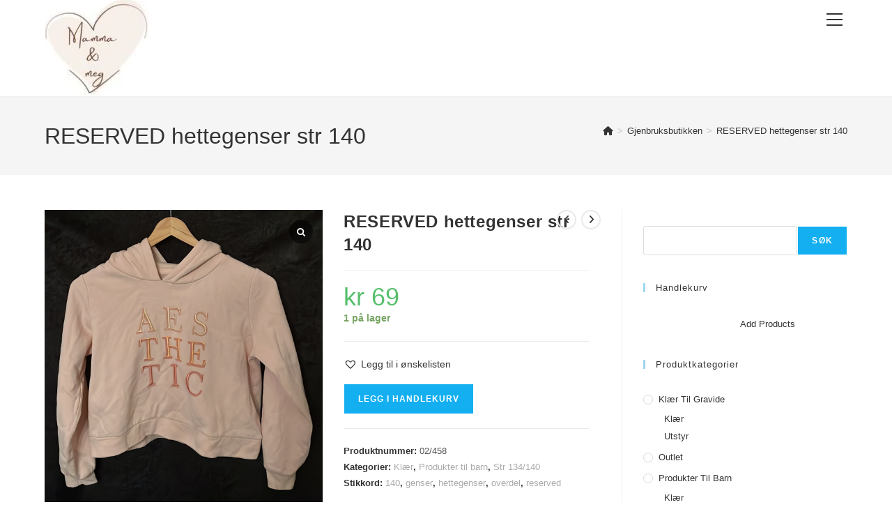

--- FILE ---
content_type: text/html; charset=UTF-8
request_url: https://mammaogmeg.no/produkt/reserved-hettegenser-str-140/
body_size: 34906
content:
<!DOCTYPE html>
<html class="html" lang="nb-NO">
<head>
	<meta charset="UTF-8">
	<link rel="profile" href="https://gmpg.org/xfn/11">

	<style id="jetpack-boost-critical-css">@media all{@charset "UTF-8";#jp-relatedposts{display:none;padding-top:1em;margin:1em 0;position:relative;clear:both}.jp-relatedposts:after{content:"";display:block;clear:both}#jp-relatedposts h3.jp-relatedposts-headline{margin:0 0 1em 0;display:inline-block;float:left;font-size:9pt;font-weight:700;font-family:inherit}#jp-relatedposts h3.jp-relatedposts-headline em:before{content:"";display:block;width:100%;min-width:30px;border-top:1px solid #dcdcde;border-top:1px solid rgba(0,0,0,.2);margin-bottom:1em}#jp-relatedposts h3.jp-relatedposts-headline em{font-style:normal;font-weight:700}ol,ul{box-sizing:border-box}.wp-block-search__button{margin-left:10px;word-break:normal}:where(.wp-block-search__button){border:1px solid #ccc;padding:6px 10px}.wp-block-search__inside-wrapper{display:flex;flex:auto;flex-wrap:nowrap;max-width:100%}.wp-block-search__label{width:100%}.wp-block-search__input{-webkit-appearance:initial;appearance:none;border:1px solid #949494;flex-grow:1;margin-left:0;margin-right:0;min-width:3rem;padding:8px;text-decoration:unset!important}.entry-content{counter-reset:footnotes}.screen-reader-text{clip:rect(1px,1px,1px,1px);word-wrap:normal!important;border:0;-webkit-clip-path:inset(50%);clip-path:inset(50%);height:1px;margin:-1px;overflow:hidden;padding:0;position:absolute;width:1px}:where(figure){margin:0 0 1em}.screen-reader-text{clip:rect(1px,1px,1px,1px);word-wrap:normal!important;border:0;-webkit-clip-path:inset(50%);clip-path:inset(50%);height:1px;margin:-1px;overflow:hidden;overflow-wrap:normal!important;padding:0;position:absolute!important;width:1px}button.pswp__button{box-shadow:none!important;background-image:url(https://mammaogmeg.no/wp-content/plugins/woocommerce/assets/css/photoswipe/default-skin/default-skin.png)!important}button.pswp__button,button.pswp__button--arrow--left::before,button.pswp__button--arrow--right::before{background-color:transparent!important}button.pswp__button--arrow--left,button.pswp__button--arrow--right{background-image:none!important}.pswp{display:none;position:absolute;width:100%;height:100%;left:0;top:0;overflow:hidden;-ms-touch-action:none;touch-action:none;z-index:1500;-webkit-text-size-adjust:100%;-webkit-backface-visibility:hidden;outline:0}.pswp *{-webkit-box-sizing:border-box;box-sizing:border-box}.pswp__bg{position:absolute;left:0;top:0;width:100%;height:100%;background:#000;opacity:0;-webkit-transform:translateZ(0);transform:translateZ(0);-webkit-backface-visibility:hidden;will-change:opacity}.pswp__scroll-wrap{position:absolute;left:0;top:0;width:100%;height:100%;overflow:hidden}.pswp__container{-ms-touch-action:none;touch-action:none;position:absolute;left:0;right:0;top:0;bottom:0}.pswp__container{-webkit-touch-callout:none}.pswp__bg{will-change:opacity}.pswp__container{-webkit-backface-visibility:hidden}.pswp__item{position:absolute;left:0;right:0;top:0;bottom:0;overflow:hidden}.pswp__button{width:44px;height:44px;position:relative;background:0 0;overflow:visible;-webkit-appearance:none;display:block;border:0;padding:0;margin:0;float:right;opacity:.75;-webkit-box-shadow:none;box-shadow:none}.pswp__button,.pswp__button--arrow--left:before,.pswp__button--arrow--right:before{background:url(https://mammaogmeg.no/wp-content/plugins/woocommerce/assets/css/photoswipe/default-skin/default-skin.png) 0 0 no-repeat;background-size:264px 88px;width:44px;height:44px}.pswp__button--close{background-position:0-44px}.pswp__button--share{background-position:-44px -44px}.pswp__button--fs{display:none}.pswp__button--zoom{display:none;background-position:-88px 0}.pswp__button--arrow--left,.pswp__button--arrow--right{background:0 0;top:50%;margin-top:-50px;width:70px;height:100px;position:absolute}.pswp__button--arrow--left{left:0}.pswp__button--arrow--right{right:0}.pswp__button--arrow--left:before,.pswp__button--arrow--right:before{content:"";top:35px;background-color:rgba(0,0,0,.3);height:30px;width:32px;position:absolute}.pswp__button--arrow--left:before{left:6px;background-position:-138px -44px}.pswp__button--arrow--right:before{right:6px;background-position:-94px -44px}.pswp__share-modal{display:block;background:rgba(0,0,0,.5);width:100%;height:100%;top:0;left:0;padding:10px;position:absolute;z-index:1600;opacity:0;-webkit-backface-visibility:hidden;will-change:opacity}.pswp__share-modal--hidden{display:none}.pswp__share-tooltip{z-index:1620;position:absolute;background:#fff;top:56px;border-radius:2px;display:block;width:auto;right:44px;-webkit-box-shadow:0 2px 5px rgba(0,0,0,.25);box-shadow:0 2px 5px rgba(0,0,0,.25);-webkit-transform:translateY(6px);-ms-transform:translateY(6px);transform:translateY(6px);-webkit-backface-visibility:hidden;will-change:transform}.pswp__counter{position:absolute;left:0;top:0;height:44px;font-size:13px;line-height:44px;color:#fff;opacity:.75;padding:0 10px}.pswp__caption{position:absolute;left:0;bottom:0;width:100%;min-height:44px}.pswp__caption__center{text-align:left;max-width:420px;margin:0 auto;font-size:13px;padding:10px;line-height:20px;color:#ccc}.pswp__preloader{width:44px;height:44px;position:absolute;top:0;left:50%;margin-left:-22px;opacity:0;will-change:opacity;direction:ltr}.pswp__preloader__icn{width:20px;height:20px;margin:12px}@media screen and (max-width:1024px){.pswp__preloader{position:relative;left:auto;top:auto;margin:0;float:right}}.pswp__ui{-webkit-font-smoothing:auto;visibility:visible;opacity:1;z-index:1550}.pswp__top-bar{position:absolute;left:0;top:0;height:44px;width:100%}.pswp__caption,.pswp__top-bar{-webkit-backface-visibility:hidden;will-change:opacity}.pswp__caption,.pswp__top-bar{background-color:rgba(0,0,0,.5)}.pswp__ui--hidden .pswp__button--arrow--left,.pswp__ui--hidden .pswp__button--arrow--right,.pswp__ui--hidden .pswp__caption,.pswp__ui--hidden .pswp__top-bar{opacity:.001}@font-face{font-family:tinvwl-webfont;font-display:block;font-weight:400;font-style:normal}.tinv-wishlist *{-webkit-box-sizing:border-box;box-sizing:border-box}a.wishlist_products_counter{text-decoration:none}.tinv-wishlist .tinvwl_add_to_wishlist_button.tinvwl-icon-heart:before,a.wishlist_products_counter.top_wishlist-heart:before{content:"";display:inline-block;font-family:tinvwl-webfont!important;speak:none;font-style:normal;font-weight:400;font-variant:normal;text-transform:none;line-height:1;-webkit-font-smoothing:antialiased;-moz-osx-font-smoothing:grayscale;font-size:20px;vertical-align:sub;margin-right:5px}a.wishlist_products_counter.top_wishlist-heart.wishlist-counter-with-products:before{content:""}.tinv-wishlist.tinvwl-before-add-to-cart .tinvwl_add_to_wishlist_button{margin-bottom:15px}div.product form.cart .tinvwl_add_to_wishlist_button{float:none}.tinvwl_add_to_wishlist_button{display:inline-block;opacity:1;visibility:visible;position:relative}.tinv-wraper.tinv-wishlist{font-size:100%}.tinvwl-tooltip{display:none}.tinv-wishlist .tinv-wishlist-clear{visibility:visible;width:auto;height:auto}.tinv-wishlist-clear:before{content:"";display:table}.tinv-wishlist-clear:after{content:"";display:table;clear:both}.fa,.fab,.far,.fas{-moz-osx-font-smoothing:grayscale;-webkit-font-smoothing:antialiased;display:inline-block;font-style:normal;font-variant:normal;text-rendering:auto;line-height:1}.fa-angle-left:before{content:""}.fa-angle-right:before{content:""}.fa-angle-up:before{content:""}.fa-bars:before{content:""}.fa-eye:before{content:""}.fa-facebook:before{content:""}.fa-home:before{content:""}.fa-instagram:before{content:""}.fa-search:before{content:""}.fa-shopping-basket:before{content:""}@font-face{font-family:"Font Awesome 5 Brands";font-style:normal;font-weight:400;font-display:block}.fab{font-family:"Font Awesome 5 Brands"}@font-face{font-family:"Font Awesome 5 Free";font-style:normal;font-weight:400;font-display:block}.fab,.far{font-weight:400}@font-face{font-family:"Font Awesome 5 Free";font-style:normal;font-weight:900;font-display:block}.fa,.far,.fas{font-family:"Font Awesome 5 Free"}.fa,.fas{font-weight:900}a,article,aside,body,del,div,em,figure,footer,form,h1,h2,h3,h4,header,html,i,img,ins,label,li,nav,ol,p,section,span,strong,ul{margin:0;padding:0;border:0;outline:0;font-size:100%;font:inherit;vertical-align:baseline;font-family:inherit;font-size:100%;font-style:inherit;font-weight:inherit}article,aside,figure,footer,header,nav,section{display:block}html{font-size:62.5%;overflow-y:scroll;-webkit-text-size-adjust:100%;-ms-text-size-adjust:100%}*,:after,:before{-webkit-box-sizing:border-box;-moz-box-sizing:border-box;box-sizing:border-box}article,aside,figure,footer,header,main,nav,section{display:block}a img{border:0}img{max-width:100%;height:auto}em{font-style:italic}html{-ms-overflow-x:hidden;overflow-x:hidden}body{font-family:"Open Sans",sans-serif;font-size:14px;line-height:1.8;color:#4a4a4a;overflow-wrap:break-word;word-wrap:break-word}body{background-color:#fff}em,i{font-style:italic}body .oceanwp-row{margin:0-.625rem}body .oceanwp-row .col{float:left;margin:0 0 1.25rem;padding:0 .625rem}body .oceanwp-row .span_1_of_4{width:25%}.col-1{clear:both;margin-left:0}.screen-reader-text{border:0;clip:rect(1px,1px,1px,1px);clip-path:inset(50%);height:1px;margin:-1px;font-size:14px!important;font-weight:400;overflow:hidden;padding:0;position:absolute!important;width:1px;word-wrap:normal!important}@media only screen and (min-width:768px) and (max-width:959px){body .oceanwp-row .span_1_of_4.col-3.col{margin-left:0;clear:both}body .oceanwp-row .span_1_of_4.col:not(.product){width:50%}}@media only screen and (max-width:480px){.col{width:100%;margin-left:0;margin-right:0;margin-bottom:30px}}html{font-family:sans-serif;-ms-text-size-adjust:100%;-webkit-text-size-adjust:100%}body{margin:0}article,aside,figure,footer,header,main,nav,section{display:block}a{background-color:rgba(0,0,0,0)}strong{font-weight:600}img{border:0}svg:not(:root){overflow:hidden}button,input{color:inherit;font:inherit;margin:0}button{overflow:visible}button{text-transform:none}button{-webkit-appearance:button}input{line-height:normal}input[type=search]::-webkit-search-cancel-button{-webkit-appearance:none}.container{width:1200px;max-width:90%;margin:0 auto}#wrap{position:relative}#main{position:relative}#main #content-wrap{padding-top:50px;padding-bottom:50px}.content-area{float:left;position:relative;width:72%;padding-right:30px;border-right-width:1px;border-style:solid;border-color:#f1f1f1}.widget-area{width:28%}.widget-area.sidebar-primary{float:right;padding-left:30px}@media only screen and (max-width:959px){.container{max-width:90%}.content-area{float:none!important;width:100%;margin-bottom:40px;border:0}body:not(.separate-layout) .content-area{padding:0!important}.widget-area.sidebar-primary{float:none!important;width:100%;padding:0!important;border:0}#main #content-wrap.container{width:auto!important}}@media only screen and (max-width:767px){#wrap{width:100%!important}.col:not(.swiper-slide){width:100%!important;margin-bottom:25px}}img{max-width:100%;height:auto;vertical-align:middle}img[class*=attachment-]{height:auto}.clr:after,.col:after{content:"";display:block;visibility:hidden;clear:both;zoom:1;height:0}a{color:#333}a{text-decoration:none}h1,h2,h3,h4{font-weight:600;margin:0 0 20px;color:#333;line-height:1.4}h1{font-size:23px}h2{font-size:20px}h3{font-size:18px}h4{font-size:17px}p{margin:0 0 20px}del{vertical-align:baseline;text-decoration:line-through;color:#aaa}ol,ul{margin:15px 0 15px 20px}ol{list-style-type:decimal}li ul{margin:0 0 0 25px}form input[type=search]{display:inline-block;min-height:40px;width:100%;font-size:14px;line-height:1.8;padding:6px 12px;vertical-align:middle;background-color:rgba(0,0,0,0);color:#333;border:1px solid #ddd;-webkit-border-radius:3px;-moz-border-radius:3px;-ms-border-radius:3px;border-radius:3px}input[type=search]{-webkit-appearance:none}input[type=search]::-webkit-search-cancel-button,input[type=search]::-webkit-search-results-button{display:none}form label{margin-bottom:3px}.button,button[type=submit]{display:inline-block;font-family:inherit;background-color:#13aff0;color:#fff;font-size:12px;font-weight:600;text-transform:uppercase;margin:0;padding:14px 20px;border:0;text-align:center;letter-spacing:.1em;line-height:1}#site-header{position:relative;width:100%;background-color:#fff;border-bottom:1px solid #f1f1f1;z-index:100}#site-header-inner{position:relative;height:100%}#site-logo{float:left;height:100%;display:table}#site-logo #site-logo-inner{display:table-cell;vertical-align:middle;height:74px}#site-logo #site-logo-inner a{background-color:rgba(0,0,0,0)!important}#site-logo #site-logo-inner a img{width:auto;vertical-align:middle}@media only screen and (max-width:767px){#site-logo{margin-top:0!important;margin-bottom:0!important}}#site-header.full_screen-header{z-index:9999}#site-header.full_screen-header #site-header-inner{overflow:visible!important}#site-header.full_screen-header #site-navigation-wrap{right:0}#site-header.full_screen-header .menu-bar-wrap{float:right;height:100%;display:table}#site-header.full_screen-header .menu-bar-inner{display:table-cell;vertical-align:middle;position:relative;height:74px}#site-header.full_screen-header .menu-bar{display:inline-block;position:relative;margin-left:10px;min-width:38px;height:33px;text-align:center;z-index:101}#site-header.full_screen-header .menu-bar .ham{display:inline-block;width:23px;height:2px;position:relative;top:2px;background-color:#333;vertical-align:middle;white-space:nowrap}#site-header.full_screen-header .menu-bar .ham:after,#site-header.full_screen-header .menu-bar .ham:before{position:absolute;content:"";display:inline-block;width:23px;height:2px;left:0;background-color:#333;outline:1px solid rgba(0,0,0,0)}#site-header.full_screen-header .menu-bar .ham:before{top:-8px}#site-header.full_screen-header .menu-bar .ham:after{top:8px}#site-header.full_screen-header #full-screen-menu{display:none;position:fixed;top:0;left:0;width:100%;height:100%;background-color:rgba(0,0,0,.9);overflow-y:scroll;z-index:100}#site-header.full_screen-header #full-screen-menu #full-screen-menu-inner{display:table;width:100%;height:100%;padding:0 40px}#site-header.full_screen-header #full-screen-menu #site-navigation{display:table-cell;vertical-align:middle;padding:100px 0;text-align:center}#site-header.full_screen-header .fs-dropdown-menu{list-style:none;margin:0}#site-header.full_screen-header .fs-dropdown-menu li a{display:block;color:#fff;letter-spacing:2px;text-transform:uppercase}#site-header.full_screen-header .fs-dropdown-menu li>a .nav-arrow{display:inline-block;width:26px;padding-left:5px;text-align:center}#site-header.full_screen-header .fs-dropdown-menu li>a .nav-arrow:before{content:"+"}#site-header.full_screen-header .fs-dropdown-menu ul.sub-menu{display:none;list-style:none;margin:0;padding:0}#site-header.full_screen-header .fs-dropdown-menu ul.sub-menu li a{font-size:16px;padding:6px 0}#site-header.full_screen-header .fs-dropdown-menu>li{display:block}#site-header.full_screen-header .fs-dropdown-menu>li>a{font-size:24px;line-height:1.2;padding:12px 0}#site-header.full_screen-header .fs-dropdown-menu>li.search-toggle-li{max-width:220px;margin:10px auto 0}#site-header.full_screen-header .fs-dropdown-menu>li.search-toggle-li form{position:relative}#site-header.full_screen-header .fs-dropdown-menu>li.search-toggle-li .search-text,#site-header.full_screen-header .fs-dropdown-menu>li.search-toggle-li input{font-size:20px;padding:4px 0;color:#fff;margin:0;text-align:center;text-transform:uppercase}#site-header.full_screen-header .fs-dropdown-menu>li.search-toggle-li input{position:relative;border:0;background-color:rgba(0,0,0,0);border-bottom:1px solid #666;-webkit-border-radius:0;-moz-border-radius:0;-ms-border-radius:0;border-radius:0;z-index:2}#site-header.full_screen-header .fs-dropdown-menu>li.search-toggle-li .search-text{display:block;position:absolute;top:0;bottom:0;left:0;right:0;-moz-opacity:.5;-webkit-opacity:.5;opacity:.5;z-index:1}#site-header.full_screen-header .fs-dropdown-menu>li.search-toggle-li .search-text i{display:inline-block;background-color:#fff;width:3px;height:3px;margin-left:3px}#site-navigation-wrap{float:right;position:relative;right:-15px}.oceanwp-mobile-menu-icon{display:none;position:relative}.oceanwp-mobile-menu-icon.mobile-right{float:right}.oceanwp-mobile-menu-icon a{font-size:13px;line-height:74px;color:#555;padding-left:15px;letter-spacing:.6px}.oceanwp-mobile-menu-icon a:first-child{padding-left:0}.oceanwp-mobile-menu-icon a.mobile-menu .oceanwp-close-text,.oceanwp-mobile-menu-icon a.mobile-menu .oceanwp-text{padding-left:6px}.oceanwp-mobile-menu-icon a.mobile-menu .oceanwp-close-text{display:none}#mobile-dropdown{display:none;position:absolute;top:100%;left:0;width:100%;background-color:#fff;max-height:400px;overflow-y:auto;-webkit-box-shadow:0 2px 6px rgba(0,0,0,.1);-moz-box-shadow:0 2px 6px rgba(0,0,0,.1);box-shadow:0 2px 6px rgba(0,0,0,.1)}#mobile-dropdown ul{margin:0;list-style:none}#mobile-dropdown ul li{border-bottom:1px solid rgba(0,0,0,.035)}#mobile-dropdown ul li a{display:block;position:relative;padding:12px 40px;text-align:left}#mobile-dropdown ul li ul{display:none;border-top:1px solid rgba(0,0,0,.035);margin-left:0;background-color:rgba(0,0,0,.02)}#mobile-dropdown #mobile-menu-search{display:block;padding:20px 40px}#mobile-dropdown #mobile-menu-search form{position:relative}#mobile-dropdown #mobile-menu-search form input{padding:6px 45px 6px 12px!important;margin-top:0!important;-webkit-box-sizing:inherit;-moz-box-sizing:inherit;box-sizing:inherit}#mobile-dropdown #mobile-menu-search form button{display:block;position:absolute;right:10px;height:30px;line-height:30px;width:30px;padding:0;text-align:center;top:50%;margin-top:-15px;background-color:rgba(0,0,0,0)!important;color:#555;border:0}.page-header{position:relative;background-color:#f5f5f5;padding:34px 0}.page-header .container{position:relative}.page-header-title{display:block;font-size:24px;line-height:1.4em;font-weight:400;margin:0;color:#333}.site-breadcrumbs{position:absolute;right:0;top:50%;max-width:50%;height:32px;line-height:32px;margin-top:-16px;font-size:13px;color:#c6c6c6;font-weight:400;white-space:nowrap;overflow:hidden}.site-breadcrumbs ol{margin:0;padding:0;list-style:none}.site-breadcrumbs ol li{display:inline-block}.site-breadcrumbs ol li .breadcrumb-sep{margin:0 6px}.site-breadcrumbs .breadcrumb-home.has-icon{display:none}.site-breadcrumbs ol{margin:0}@media only screen and (max-width:959px){body.has-breadcrumbs .page-header-title{max-width:100%;width:100%}}@media only screen and (max-width:959px){.site-breadcrumbs{position:inherit;top:auto;left:auto;right:auto;max-width:100%;margin-top:0}}@media only screen and (max-width:767px){.page-header{background-attachment:initial!important}body.has-breadcrumbs .page-header-title{max-width:100%;width:100%}}.single .entry-title{font-size:34px;padding:0 0 20px;margin:0 0 15px;border-bottom:1px solid #f1f1f1;letter-spacing:.6px}.single .entry-content{margin-bottom:20px}.widget-area{font-size:13px}.sidebar-box{margin-bottom:40px}.sidebar-box ul{margin:0;padding:0;list-style:none}.widget-title{display:block;line-height:1;font-size:13px;font-weight:400;color:#333;border-width:0 0 0 3px;border-style:solid;border-color:#13aff0;letter-spacing:1px;padding-left:15px;margin:0 0 20px;text-transform:capitalize}.site-footer{position:relative}#footer-widgets{background-color:#222;padding:30px 0;margin:0}#footer-widgets .footer-box{padding:0 15px;margin:0}#footer-widgets .footer-box .footer-widget{margin-bottom:20px}#footer-widgets .footer-box .footer-widget:last-child{margin-bottom:0}#footer-widgets .footer-box .footer-widget ul{margin:0;padding:0;list-style:none}#footer-widgets .footer-box .widget-title{color:#fff}#footer-widgets .footer-box a{color:#fff}#footer-widgets .social-widget li a{border-color:#555}.parallax-footer{position:fixed;bottom:0;left:0;right:0;z-index:0}.has-parallax-footer #main{z-index:1}.has-parallax-footer:not(.boxed-layout) #main{-webkit-box-shadow:0 0 40px 0 rgba(0,0,0,.1);-moz-box-shadow:0 0 40px 0 rgba(0,0,0,.1);box-shadow:0 0 40px 0 rgba(0,0,0,.1)}.has-parallax-footer:not(.separate-layout) #main{background-color:#fff}@media only screen and (max-width:959px){#footer-widgets .col{margin-bottom:30px}.has-parallax-footer #main{margin-bottom:0!important}.parallax-footer{position:relative}}#footer-bottom{background-color:#1b1b1b;padding:15px 0;font-size:12px;line-height:1;color:#fff}#footer-bottom #copyright{width:50%}#footer-bottom.no-footer-nav #copyright{float:none;width:100%;text-align:center;padding-left:0!important;padding-right:0!important}#footer-bottom #copyright{float:left;text-align:left;padding-right:15px}@media only screen and (max-width:959px){#footer-bottom #copyright{float:none;width:100%;padding-right:0;padding-left:0;text-align:center}}#scroll-top{display:none;opacity:0;position:fixed;right:20px;bottom:20px;width:40px;height:40px;line-height:40px;background-color:rgba(0,0,0,.4);color:#fff;font-size:18px;-webkit-border-radius:2px;-moz-border-radius:2px;-ms-border-radius:2px;border-radius:2px;text-align:center;z-index:100;-webkit-box-sizing:content-box;-moz-box-sizing:content-box;box-sizing:content-box}@media only screen and (max-width:480px){#scroll-top{right:10px;bottom:10px;width:26px;height:26px;line-height:24px;font-size:14px}}#mobile-menu-search{display:none}.woocommerce button.button{padding:12px 20px}.woocommerce ul{list-style:none;margin:0;padding:0}.woocommerce ul.products li.product .woo-entry-image{display:none}.woocommerce ul.products li.product .woo-entry-image-swap{position:relative;overflow:hidden}.woocommerce ul.products li.product .woo-entry-image-swap img{width:100%;overflow:hidden}.woocommerce ul.products li.product .woo-entry-image-swap .woo-entry-image-main{position:relative;margin-bottom:0!important;z-index:2}.woocommerce ul.products li.product .woo-entry-image-swap .woo-entry-image-secondary{position:absolute;top:0;left:0;overflow:hidden;height:100%;z-index:1}.woocommerce del{-moz-opacity:.5;-webkit-opacity:.5;opacity:.5}.woocommerce ins{text-decoration:none}.woocommerce div.product{position:relative;float:none}.woocommerce div.product div.images{position:relative;float:left;width:52%;margin-bottom:0}.woocommerce div.product div.summary{float:right;width:44%;margin-bottom:36px}.woocommerce div.product div.summary .price ins{text-decoration:none}.woocommerce div.product div.summary .price del{font-size:20px;color:#ababab}.woocommerce div.product div.summary p.in-stock{margin-bottom:20px;color:#77a464}.woocommerce div.product .woocommerce-product-gallery{position:relative}.woocommerce div.product .woocommerce-product-gallery img{margin:0}.woocommerce div.product .product_title{font-size:24px;margin:0 0 10px}.woocommerce div.product p.price{font-size:36px;line-height:30px;font-weight:400;margin:20px 0 0}.woocommerce div.product p.stock{margin:0;font-weight:600;color:#fe5252}.woocommerce div.product .woocommerce-tabs{padding-top:30px;clear:both}.woocommerce div.product .woocommerce-tabs .panel{margin:1.5em 0 0}.woocommerce div.product .woocommerce-tabs .panel h2:first-child{margin:20px 0;font-size:18px;font-weight:400}.woocommerce div.product .woocommerce-tabs ul.tabs{display:block;position:relative;width:100%;border-top:1px solid;border-bottom:1px solid;margin-bottom:20px;text-align:center;border-color:#eaeaea}.woocommerce div.product .woocommerce-tabs ul.tabs li{display:inline-block}.woocommerce div.product .woocommerce-tabs ul.tabs li a{display:inline-block;color:#999;border-top:2px solid transparent;border-bottom:2px solid transparent;margin-top:-1px;margin-bottom:-1px;font-weight:600;text-transform:uppercase;font-size:90%;padding:10px}.woocommerce div.product form.cart{padding:20px 0;border-top:1px solid;border-bottom:1px solid;margin-top:20px;border-color:#eaeaea}.woocommerce div.product form.cart:after{content:"";display:block;visibility:hidden;clear:both;zoom:1;height:0}.woocommerce div.product form.cart div.quantity{float:left;margin-right:10px}.woocommerce div.product form.cart+.product_meta{margin-top:-1px}.woocommerce .related.products{margin-top:70px}.woocommerce .related.products h2{margin:0 0 15px}.wcmenucart i{position:relative;padding:0}.wcmenucart:after{display:none}.wcmenucart-details{margin-left:8px!important}.wcmenucart-details.count{display:inline-block;position:relative;color:#fff;font-size:12px;line-height:1;font-weight:600;padding:3px 5px;margin-left:8px;-webkit-border-radius:2px;-moz-border-radius:2px;-ms-border-radius:2px;border-radius:2px;background-color:#13aff0}.wcmenucart-details.count:before{content:"";position:absolute;top:0;left:-3px;width:0;height:0;margin-top:4px;border-style:solid solid solid none;border-width:5px 5px 5px medium;border-top-color:transparent!important;border-bottom-color:transparent!important;border-color:#13aff0}.price{color:#57bf6d}.price del{color:#555}.amount{color:#57bf6d}.product_meta{clear:both;font-size:13px;border-top:1px solid;border-bottom:1px solid;margin-top:-1px;padding:20px 0;color:#787878;margin-top:20px;border-color:#eaeaea}.product_meta span{display:block}.product_meta span.sku{display:inline}.product_meta .posted_in{color:#333;font-weight:600}.product_meta .posted_in a{color:#ababab;font-weight:400}.product_meta .tagged_as{color:#333;font-weight:600}.product_meta .tagged_as a{color:#ababab;font-weight:400}.sku_wrapper{color:#333;font-weight:600}.sku_wrapper span{display:inline;color:#555;font-weight:400}del .amount{color:#555}.woocommerce span.onsale{position:absolute;top:1.25rem;left:1.25rem;background-color:rgba(63,195,135,.8);color:#fff;padding:8px 12px;text-transform:uppercase;font-size:12px;line-height:1;font-weight:600;letter-spacing:.4px;z-index:9}@media only screen and (max-width:1080px){.woocommerce .has-product-nav span.onsale{top:3.5rem}}@media only screen and (max-width:767px){.woocommerce .has-product-nav span.onsale{top:7rem!important}.woocommerce span.onsale{left:15%;top:2rem}}@media only screen and (max-width:660px){.woocommerce span.onsale{left:10%!important}}@media only screen and (max-width:240px){.woocommerce .has-product-nav span.onsale{top:8rem!important}}.wcmenucart i{font-style:normal;letter-spacing:normal;font-weight:600;text-rendering:auto}.owp-cart-overlay{display:none;background:rgba(0,0,0,.5);position:fixed;top:0;bottom:0;left:0;right:0;z-index:99}.widget_product_categories li{position:relative;margin-bottom:10px}.widget_product_categories li a{position:relative;display:block;font-size:13px;line-height:1.6;padding-left:22px;text-transform:capitalize}.widget_product_categories li a:before{content:"";position:absolute;top:50%;left:0;margin-top:-7px;width:14px;height:14px;border:1px solid rgba(0,0,0,.15)}.woocommerce .widget_product_categories li a:before{-webkit-border-radius:50%;-moz-border-radius:50%;-ms-border-radius:50%;border-radius:50%}.woocommerce .widget_product_categories li.current-cat>a{font-weight:700}.woocommerce .widget_product_categories li.current-cat>a:before{background-color:#13aff0;border-color:#13aff0}.woocommerce .widget_product_categories li ul.children{margin:8px 0 0 30px}.woocommerce .widget_product_categories li ul.children li{font-size:12px;line-height:1.3;margin-bottom:5px}.woocommerce .widget_product_categories li ul.children li a{padding-left:0}.woocommerce .widget_product_categories li ul.children li a:before{display:none}.woocommerce .widget_product_categories li ul a{font-weight:400;text-transform:none;border-bottom:0}#oceanwp-cart-sidebar-wrap{display:none;visibility:hidden;-moz-opacity:0;-webkit-opacity:0;opacity:0}#oceanwp-cart-sidebar-wrap,#oceanwp-cart-sidebar-wrap .oceanwp-cart-sidebar-overlay{position:fixed;top:0;left:0;width:100%;height:100%;z-index:9999}#oceanwp-cart-sidebar-wrap .oceanwp-cart-sidebar-overlay{background-color:rgba(0,0,0,.5)}#oceanwp-cart-sidebar-wrap .oceanwp-cart-sidebar{position:absolute;top:0;right:-100%;background-color:#fff;width:325px;height:100%;padding:20px 0 0;overflow:auto;z-index:10000;-webkit-box-shadow:0 0 12px 0 rgba(0,0,0,.4);-moz-box-shadow:0 0 12px 0 rgba(0,0,0,.4);box-shadow:0 0 12px 0 rgba(0,0,0,.4)}#oceanwp-cart-sidebar-wrap .owp-cart-title{font-size:18px;font-weight:600;color:#555;line-height:1.2;text-transform:uppercase;padding:0 20px;margin:0;text-align:center}#oceanwp-cart-sidebar-wrap .divider{display:block;width:30px;height:2px;background-color:rgba(0,0,0,.1);margin:10px auto 20px}#oceanwp-cart-sidebar-wrap .oceanwp-cart-close{position:absolute;top:0;right:0;color:#333;opacity:.5;font-weight:300;font-size:40px;width:40px;height:40px;line-height:40px;text-align:center;z-index:1001}@media only screen and (max-width:959px){#oceanwp-cart-sidebar-wrap{display:block}}.quantity{position:relative;float:left;overflow:hidden;zoom:1;min-width:110px}.quantity .qty{display:block;float:left;width:36px;min-height:36px;background-color:rgba(0,0,0,0);border:1px solid #e4e4e4;margin:0;padding:0;text-align:center;vertical-align:middle;font-size:12px;color:#777;-moz-appearance:textfield;-webkit-appearance:none;-webkit-border-radius:0;-moz-border-radius:0;-ms-border-radius:0;border-radius:0}@media (min-width:1080px){.owp-product-nav-wrap{position:absolute;top:0;right:0}}.owp-product-nav-wrap{text-align:right;z-index:1}.owp-product-nav{position:relative;display:inline-block}.owp-product-nav li{display:inline-block;margin-left:3px}.owp-product-nav li:first-child{margin-left:0}.owp-product-nav li a.owp-nav-link{display:inline-block;width:28px;height:28px;line-height:24px;border:2px solid #e9e9e9;-webkit-border-radius:50%;-moz-border-radius:50%;-ms-border-radius:50%;border-radius:50%;text-align:center}.owp-product-nav li a.owp-nav-link i{line-height:1.2}.owp-product-nav li a.owp-nav-text{display:none;font-size:12px}.owp-product-nav li a.owp-nav-text.next-text{padding-right:5px}.owp-product-nav li a.owp-nav-text.prev-text{padding-left:5px}.owp-product-nav li .owp-nav-thumb{position:absolute;top:100%;left:-99999px;display:inline-block;width:90px;opacity:0;-webkit-box-shadow:1px 1px 15px rgba(0,0,0,.15);-moz-box-shadow:1px 1px 15px rgba(0,0,0,.15);box-shadow:1px 1px 15px rgba(0,0,0,.15);z-index:100}@media only screen and (max-width:767px){.owp-product-nav-wrap{margin-bottom:15px}.owp-product-nav{display:block}.owp-product-nav li.next-li{float:right;display:flex;align-items:center}.owp-product-nav li.prev-li{float:left;display:flex;align-items:center}.owp-product-nav li{position:relative}.owp-product-nav li a.owp-nav-text{display:inline-block}}@media only screen and (max-width:767px){.woocommerce div.product div.images{float:none;width:100%!important;text-align:center}.woocommerce div.product div.summary{float:none;width:100%!important}.woocommerce div.product .woocommerce-tabs ul.tabs li{display:block}}.owp-quick-view{position:absolute;bottom:0;left:0;width:100%;padding:10px 0;text-align:center;background-color:rgba(0,0,0,.6);color:#fff;font-size:12px;font-weight:600;text-transform:uppercase;letter-spacing:.4px;opacity:0;visibility:hidden;z-index:12}.owp-quick-view i{display:inline-block;font-size:16px;font-weight:400;margin-right:9px;line-height:1;vertical-align:middle;margin-top:-4px}#owp-qv-wrap{display:none;overflow-x:hidden;overflow-y:auto}#owp-qv-wrap,#owp-qv-wrap .owp-qv-overlay{position:fixed;top:0;left:0;width:100%;height:100%;z-index:999}.owp-qv-container{position:absolute;width:100%;height:100%;left:0;top:0;text-align:center;padding:30px}.owp-qv-container:before{content:"";display:inline-block;height:100%;vertical-align:middle}.owp-qv-content-wrap{position:relative;display:inline-block;vertical-align:middle;text-align:left;max-width:100%;z-index:1045;opacity:0;-webkit-transform:translateY(-30px);-moz-transform:translateY(-30px);-ms-transform:translateY(-30px);-o-transform:translateY(-30px);transform:translateY(-30px)}.owp-qv-content-inner{position:relative;background-color:#fff;max-width:875px;margin:0 auto;z-index:1000;-webkit-box-shadow:3px 3px 20px 0 rgba(0,0,0,.15);-moz-box-shadow:3px 3px 20px 0 rgba(0,0,0,.15);box-shadow:3px 3px 20px 0 rgba(0,0,0,.15)}.owp-qv-content-inner .owp-qv-close{position:absolute;top:0;right:0;color:#333;opacity:.5;font-weight:300;font-size:40px;width:40px;height:40px;line-height:40px;text-align:center;z-index:1001}.owp-qv-overlay{background-color:rgba(0,0,0,.5)}@media screen and (max-width:850px){.owp-qv-container:before{display:none}}a.wishlist_products_counter.top_wishlist-heart:before{margin-right:2px}.owp-floating-bar{position:fixed;top:0;background-color:#2c2c2c;width:100%;height:0;z-index:9999;-moz-opacity:0;-webkit-opacity:0;opacity:0;visibility:hidden}.owp-floating-bar .container{display:-webkit-box;display:-webkit-flex;display:-ms-flexbox;display:flex;-ms-flex-wrap:wrap;-webkit-flex-wrap:wrap;flex-wrap:wrap;-webkit-align-items:center;align-items:center;height:66px}.owp-floating-bar .left,.owp-floating-bar .right{width:50%}.owp-floating-bar .right{text-align:right}.owp-floating-bar p.selected{display:inline-block;margin-bottom:0;margin-right:12px;color:#fff;font-size:16px;font-weight:600}.owp-floating-bar h2.entry-title{display:inline-block;color:#fff;font-size:16px;font-weight:300;margin:0;padding:0;border:0}.owp-floating-bar .product_price{display:inline-block}.owp-floating-bar .product_price p{font-size:16px;font-weight:600;margin:0 30px 0 0}.owp-floating-bar .product_price del{-moz-opacity:.7;-webkit-opacity:.7;opacity:.7}.owp-floating-bar .product_price .amount,.owp-floating-bar .product_price del .amount{color:#fff}.owp-floating-bar form.cart{display:inline-block}.owp-floating-bar form.cart .quantity{margin:5px 15px 0 0}.owp-floating-bar form.cart .quantity .qty{background-color:rgba(255,255,255,.2);color:#fff;border:0}.owp-floating-bar button.button{background-color:#fff;color:#000;font-size:14px;height:46px;padding:0 40px}@media screen and (max-width:1024px){body{margin-bottom:45px}.owp-floating-bar{top:auto!important;bottom:0}.owp-floating-bar .container{height:45px}.owp-floating-bar .left,.owp-floating-bar .right{width:50%}.owp-floating-bar .right{text-align:right}.owp-floating-bar form.cart{vertical-align:bottom}.owp-floating-bar form.cart .quantity{margin-top:0}.owp-floating-bar button.button{height:36px;padding:0 30px}#scroll-top{bottom:50px}}@media screen and (max-width:1191px){.owp-floating-bar .left{display:none}.owp-floating-bar .right{width:100%;text-align:center}}@media screen and (max-width:700px){.owp-floating-bar .product_price{display:none}}@media screen and (max-width:339px){[class*=owp-floating-bar] [class*=quantity]{display:none}}@media screen and (max-width:300px){.owp-floating-bar{display:none}body{margin-bottom:0}}.oceanwp-about-me{position:relative;text-align:center}.oceanwp-about-me .oceanwp-about-me-avatar,.oceanwp-about-me .oceanwp-about-me-social{margin-top:20px}.oceanwp-about-me .oceanwp-about-me-avatar img{position:relative;border-radius:50%}.oceanwp-custom-links{list-style:none;margin:0;padding:0}.oceanwp-custom-links li{padding:2px 0}.oceanwp-custom-links li a{display:inline-block;position:relative;font-size:13px;color:#333}.oceanwp-custom-links li a:before{content:"";display:inline-block;color:#929292;font-size:10px;margin-right:10px;margin-top:-2px;font-family:"Font Awesome 5 Free";font-weight:400;vertical-align:middle;zoom:1}.oceanwp-custom-links li:first-child{padding-top:0}.oceanwp-social-icons{display:inline-block;width:100%;list-style:none;margin:0;padding:0}.oceanwp-social-icons li{display:inline-block;margin:3px;padding:0}.oceanwp-social-icons li a{display:block;padding:0;text-align:center}.oceanwp-social-icons.style-light li a{width:55px;height:55px;line-height:55px;font-size:16px;border-radius:2px}.oceanwp-social-icons.style-light li a{color:#bbb;border:1px solid #e9e9e9}.oew-product-share{display:block;border-top:1px solid #e9e9e9;border-bottom:1px solid #e9e9e9;margin-top:70px;padding:0;text-align:center}.oew-product-share ul{display:-ms-flexbox;display:flex;-ms-flex-align:center;align-items:center;-ms-flex-pack:center;justify-content:center;list-style:none;margin:0;padding:0}.oew-product-share ul li{border-right-width:1px;border-style:solid;border-color:#e9e9e9;padding:20px 30px}.oew-product-share ul li:last-child{border-right:0}.oew-product-share ul li a{display:block;border:0;width:auto;height:auto;font-size:13px;line-height:1.5;margin:0!important;border-radius:0}.oew-product-share ul li a .ops-icon-wrap{display:-ms-inline-flex;display:-ms-inline-flexbox;display:inline-flex;-ms-flex-align:center;align-items:center;-ms-flex-pack:center;justify-content:center;background-color:#333;width:40px;height:40px;line-height:1;font-size:16px;border-radius:50%;vertical-align:middle}.oew-product-share ul li a .ops-icon-wrap .ops-icon{fill:#fff;width:16px;height:16px}.oew-product-share ul li a .product-share-text{display:inline-block;vertical-align:middle;padding:0 0 0 10px;width:calc(100% - 50px)}@media only screen and (max-width:1280px){.oew-product-share ul li{padding:20px 12px}.oew-product-share ul li a .ops-icon-wrap{margin:0 auto 12px auto}.oew-product-share ul li a .product-share-text{display:block;padding:0;width:auto}}@media only screen and (max-width:767px){.oew-product-share ul{-ms-flex-wrap:wrap;flex-wrap:wrap}.oew-product-share ul li{width:50%;border-right-width:0;padding:20px 0}.oew-product-share ul li:last-child{border-bottom-width:0}.oew-product-share ul li:nth-child(-n+2){border-bottom-width:1px}.oew-product-share ul li:nth-child(odd){border-right-width:1px}.oew-product-share ul li a{display:inline-block}}@media only screen and (max-width:320px){.oew-product-share ul li{width:100%;border-top-width:1px}.oew-product-share ul li:first-child{border-top-width:0}.oew-product-share ul li:nth-child(-n+2){border-bottom-width:0}.oew-product-share ul li:nth-child(odd){border-right-width:0}}#jp-relatedposts{clear:both;display:none;margin:1em 0;padding-top:1em;position:relative}.jp-relatedposts:after{clear:both;content:"";display:block}#jp-relatedposts h3.jp-relatedposts-headline{display:inline-block;float:left;font-family:inherit;font-size:9pt;font-weight:700;margin:0 0 1em}#jp-relatedposts h3.jp-relatedposts-headline em:before{border-top:1px solid #dcdcde;border-top:1px solid rgba(0,0,0,.2);content:"";display:block;margin-bottom:1em;min-width:30px;width:100%}#jp-relatedposts h3.jp-relatedposts-headline em{font-style:normal;font-weight:700}.screen-reader-text{clip:rect(1px,1px,1px,1px);word-wrap:normal!important;border:0;-webkit-clip-path:inset(50%);clip-path:inset(50%);height:1px;margin:-1px;overflow:hidden;padding:0;position:absolute!important;width:1px}}</style><meta name='robots' content='index, follow, max-image-preview:large, max-snippet:-1, max-video-preview:-1' />
<meta name="viewport" content="width=device-width, initial-scale=1">

	<!-- This site is optimized with the Yoast SEO plugin v26.8 - https://yoast.com/product/yoast-seo-wordpress/ -->
	<title>RESERVED hettegenser str 140 - Mamma &amp; Meg</title>
	<link rel="canonical" href="https://mammaogmeg.no/produkt/reserved-hettegenser-str-140/" />
	<meta property="og:locale" content="nb_NO" />
	<meta property="og:type" content="article" />
	<meta property="og:title" content="RESERVED hettegenser str 140 - Mamma &amp; Meg" />
	<meta property="og:url" content="https://mammaogmeg.no/produkt/reserved-hettegenser-str-140/" />
	<meta property="og:site_name" content="Mamma &amp; Meg" />
	<meta property="article:modified_time" content="2025-01-16T21:10:16+00:00" />
	<meta property="og:image" content="https://mammaogmeg.no/wp-content/uploads/2022/12/02-458.jpg" />
	<meta property="og:image:width" content="1817" />
	<meta property="og:image:height" content="1921" />
	<meta property="og:image:type" content="image/jpeg" />
	<meta name="twitter:card" content="summary_large_image" />
	<!-- / Yoast SEO plugin. -->


<link rel='dns-prefetch' href='//stats.wp.com' />
<link rel='dns-prefetch' href='//checkout.vipps.no' />
<link rel='dns-prefetch' href='//capi-automation.s3.us-east-2.amazonaws.com' />
<link rel='preconnect' href='//i0.wp.com' />
<link rel='preconnect' href='//c0.wp.com' />
<link rel="alternate" type="application/rss+xml" title="Mamma &amp; Meg &raquo; strøm" href="https://mammaogmeg.no/feed/" />
<link rel="alternate" type="application/rss+xml" title="Mamma &amp; Meg &raquo; kommentarstrøm" href="https://mammaogmeg.no/comments/feed/" />
<link rel="alternate" title="oEmbed (JSON)" type="application/json+oembed" href="https://mammaogmeg.no/wp-json/oembed/1.0/embed?url=https%3A%2F%2Fmammaogmeg.no%2Fprodukt%2Freserved-hettegenser-str-140%2F" />
<link rel="alternate" title="oEmbed (XML)" type="text/xml+oembed" href="https://mammaogmeg.no/wp-json/oembed/1.0/embed?url=https%3A%2F%2Fmammaogmeg.no%2Fprodukt%2Freserved-hettegenser-str-140%2F&#038;format=xml" />
<noscript><link rel='stylesheet' id='all-css-c2b8745a14f40a89f7b03928cdd9aa5a' href='https://mammaogmeg.no/wp-content/boost-cache/static/05f5cb9cdf.min.css' type='text/css' media='all' /></noscript><link data-media="all" onload="this.media=this.dataset.media; delete this.dataset.media; this.removeAttribute( &apos;onload&apos; );" rel='stylesheet' id='all-css-c2b8745a14f40a89f7b03928cdd9aa5a' href='https://mammaogmeg.no/wp-content/boost-cache/static/05f5cb9cdf.min.css' type='text/css' media="not all" />
<style id='wp-block-search-inline-css'>
.wp-block-search__button{margin-left:10px;word-break:normal}.wp-block-search__button.has-icon{line-height:0}.wp-block-search__button svg{height:1.25em;min-height:24px;min-width:24px;width:1.25em;fill:currentColor;vertical-align:text-bottom}:where(.wp-block-search__button){border:1px solid #ccc;padding:6px 10px}.wp-block-search__inside-wrapper{display:flex;flex:auto;flex-wrap:nowrap;max-width:100%}.wp-block-search__label{width:100%}.wp-block-search.wp-block-search__button-only .wp-block-search__button{box-sizing:border-box;display:flex;flex-shrink:0;justify-content:center;margin-left:0;max-width:100%}.wp-block-search.wp-block-search__button-only .wp-block-search__inside-wrapper{min-width:0!important;transition-property:width}.wp-block-search.wp-block-search__button-only .wp-block-search__input{flex-basis:100%;transition-duration:.3s}.wp-block-search.wp-block-search__button-only.wp-block-search__searchfield-hidden,.wp-block-search.wp-block-search__button-only.wp-block-search__searchfield-hidden .wp-block-search__inside-wrapper{overflow:hidden}.wp-block-search.wp-block-search__button-only.wp-block-search__searchfield-hidden .wp-block-search__input{border-left-width:0!important;border-right-width:0!important;flex-basis:0;flex-grow:0;margin:0;min-width:0!important;padding-left:0!important;padding-right:0!important;width:0!important}:where(.wp-block-search__input){appearance:none;border:1px solid #949494;flex-grow:1;font-family:inherit;font-size:inherit;font-style:inherit;font-weight:inherit;letter-spacing:inherit;line-height:inherit;margin-left:0;margin-right:0;min-width:3rem;padding:8px;text-decoration:unset!important;text-transform:inherit}:where(.wp-block-search__button-inside .wp-block-search__inside-wrapper){background-color:#fff;border:1px solid #949494;box-sizing:border-box;padding:4px}:where(.wp-block-search__button-inside .wp-block-search__inside-wrapper) .wp-block-search__input{border:none;border-radius:0;padding:0 4px}:where(.wp-block-search__button-inside .wp-block-search__inside-wrapper) .wp-block-search__input:focus{outline:none}:where(.wp-block-search__button-inside .wp-block-search__inside-wrapper) :where(.wp-block-search__button){padding:4px 8px}.wp-block-search.aligncenter .wp-block-search__inside-wrapper{margin:auto}.wp-block[data-align=right] .wp-block-search.wp-block-search__button-only .wp-block-search__inside-wrapper{float:right}
/*# sourceURL=https://mammaogmeg.no/wp-includes/blocks/search/style.min.css */
</style>
<style id='wp-block-search-theme-inline-css'>
.wp-block-search .wp-block-search__label{font-weight:700}.wp-block-search__button{border:1px solid #ccc;padding:.375em .625em}
/*# sourceURL=https://mammaogmeg.no/wp-includes/blocks/search/theme.min.css */
</style>
<style id='global-styles-inline-css'>
:root{--wp--preset--aspect-ratio--square: 1;--wp--preset--aspect-ratio--4-3: 4/3;--wp--preset--aspect-ratio--3-4: 3/4;--wp--preset--aspect-ratio--3-2: 3/2;--wp--preset--aspect-ratio--2-3: 2/3;--wp--preset--aspect-ratio--16-9: 16/9;--wp--preset--aspect-ratio--9-16: 9/16;--wp--preset--color--black: #000000;--wp--preset--color--cyan-bluish-gray: #abb8c3;--wp--preset--color--white: #ffffff;--wp--preset--color--pale-pink: #f78da7;--wp--preset--color--vivid-red: #cf2e2e;--wp--preset--color--luminous-vivid-orange: #ff6900;--wp--preset--color--luminous-vivid-amber: #fcb900;--wp--preset--color--light-green-cyan: #7bdcb5;--wp--preset--color--vivid-green-cyan: #00d084;--wp--preset--color--pale-cyan-blue: #8ed1fc;--wp--preset--color--vivid-cyan-blue: #0693e3;--wp--preset--color--vivid-purple: #9b51e0;--wp--preset--gradient--vivid-cyan-blue-to-vivid-purple: linear-gradient(135deg,rgb(6,147,227) 0%,rgb(155,81,224) 100%);--wp--preset--gradient--light-green-cyan-to-vivid-green-cyan: linear-gradient(135deg,rgb(122,220,180) 0%,rgb(0,208,130) 100%);--wp--preset--gradient--luminous-vivid-amber-to-luminous-vivid-orange: linear-gradient(135deg,rgb(252,185,0) 0%,rgb(255,105,0) 100%);--wp--preset--gradient--luminous-vivid-orange-to-vivid-red: linear-gradient(135deg,rgb(255,105,0) 0%,rgb(207,46,46) 100%);--wp--preset--gradient--very-light-gray-to-cyan-bluish-gray: linear-gradient(135deg,rgb(238,238,238) 0%,rgb(169,184,195) 100%);--wp--preset--gradient--cool-to-warm-spectrum: linear-gradient(135deg,rgb(74,234,220) 0%,rgb(151,120,209) 20%,rgb(207,42,186) 40%,rgb(238,44,130) 60%,rgb(251,105,98) 80%,rgb(254,248,76) 100%);--wp--preset--gradient--blush-light-purple: linear-gradient(135deg,rgb(255,206,236) 0%,rgb(152,150,240) 100%);--wp--preset--gradient--blush-bordeaux: linear-gradient(135deg,rgb(254,205,165) 0%,rgb(254,45,45) 50%,rgb(107,0,62) 100%);--wp--preset--gradient--luminous-dusk: linear-gradient(135deg,rgb(255,203,112) 0%,rgb(199,81,192) 50%,rgb(65,88,208) 100%);--wp--preset--gradient--pale-ocean: linear-gradient(135deg,rgb(255,245,203) 0%,rgb(182,227,212) 50%,rgb(51,167,181) 100%);--wp--preset--gradient--electric-grass: linear-gradient(135deg,rgb(202,248,128) 0%,rgb(113,206,126) 100%);--wp--preset--gradient--midnight: linear-gradient(135deg,rgb(2,3,129) 0%,rgb(40,116,252) 100%);--wp--preset--font-size--small: 13px;--wp--preset--font-size--medium: 20px;--wp--preset--font-size--large: 36px;--wp--preset--font-size--x-large: 42px;--wp--preset--spacing--20: 0.44rem;--wp--preset--spacing--30: 0.67rem;--wp--preset--spacing--40: 1rem;--wp--preset--spacing--50: 1.5rem;--wp--preset--spacing--60: 2.25rem;--wp--preset--spacing--70: 3.38rem;--wp--preset--spacing--80: 5.06rem;--wp--preset--shadow--natural: 6px 6px 9px rgba(0, 0, 0, 0.2);--wp--preset--shadow--deep: 12px 12px 50px rgba(0, 0, 0, 0.4);--wp--preset--shadow--sharp: 6px 6px 0px rgba(0, 0, 0, 0.2);--wp--preset--shadow--outlined: 6px 6px 0px -3px rgb(255, 255, 255), 6px 6px rgb(0, 0, 0);--wp--preset--shadow--crisp: 6px 6px 0px rgb(0, 0, 0);}:where(.is-layout-flex){gap: 0.5em;}:where(.is-layout-grid){gap: 0.5em;}body .is-layout-flex{display: flex;}.is-layout-flex{flex-wrap: wrap;align-items: center;}.is-layout-flex > :is(*, div){margin: 0;}body .is-layout-grid{display: grid;}.is-layout-grid > :is(*, div){margin: 0;}:where(.wp-block-columns.is-layout-flex){gap: 2em;}:where(.wp-block-columns.is-layout-grid){gap: 2em;}:where(.wp-block-post-template.is-layout-flex){gap: 1.25em;}:where(.wp-block-post-template.is-layout-grid){gap: 1.25em;}.has-black-color{color: var(--wp--preset--color--black) !important;}.has-cyan-bluish-gray-color{color: var(--wp--preset--color--cyan-bluish-gray) !important;}.has-white-color{color: var(--wp--preset--color--white) !important;}.has-pale-pink-color{color: var(--wp--preset--color--pale-pink) !important;}.has-vivid-red-color{color: var(--wp--preset--color--vivid-red) !important;}.has-luminous-vivid-orange-color{color: var(--wp--preset--color--luminous-vivid-orange) !important;}.has-luminous-vivid-amber-color{color: var(--wp--preset--color--luminous-vivid-amber) !important;}.has-light-green-cyan-color{color: var(--wp--preset--color--light-green-cyan) !important;}.has-vivid-green-cyan-color{color: var(--wp--preset--color--vivid-green-cyan) !important;}.has-pale-cyan-blue-color{color: var(--wp--preset--color--pale-cyan-blue) !important;}.has-vivid-cyan-blue-color{color: var(--wp--preset--color--vivid-cyan-blue) !important;}.has-vivid-purple-color{color: var(--wp--preset--color--vivid-purple) !important;}.has-black-background-color{background-color: var(--wp--preset--color--black) !important;}.has-cyan-bluish-gray-background-color{background-color: var(--wp--preset--color--cyan-bluish-gray) !important;}.has-white-background-color{background-color: var(--wp--preset--color--white) !important;}.has-pale-pink-background-color{background-color: var(--wp--preset--color--pale-pink) !important;}.has-vivid-red-background-color{background-color: var(--wp--preset--color--vivid-red) !important;}.has-luminous-vivid-orange-background-color{background-color: var(--wp--preset--color--luminous-vivid-orange) !important;}.has-luminous-vivid-amber-background-color{background-color: var(--wp--preset--color--luminous-vivid-amber) !important;}.has-light-green-cyan-background-color{background-color: var(--wp--preset--color--light-green-cyan) !important;}.has-vivid-green-cyan-background-color{background-color: var(--wp--preset--color--vivid-green-cyan) !important;}.has-pale-cyan-blue-background-color{background-color: var(--wp--preset--color--pale-cyan-blue) !important;}.has-vivid-cyan-blue-background-color{background-color: var(--wp--preset--color--vivid-cyan-blue) !important;}.has-vivid-purple-background-color{background-color: var(--wp--preset--color--vivid-purple) !important;}.has-black-border-color{border-color: var(--wp--preset--color--black) !important;}.has-cyan-bluish-gray-border-color{border-color: var(--wp--preset--color--cyan-bluish-gray) !important;}.has-white-border-color{border-color: var(--wp--preset--color--white) !important;}.has-pale-pink-border-color{border-color: var(--wp--preset--color--pale-pink) !important;}.has-vivid-red-border-color{border-color: var(--wp--preset--color--vivid-red) !important;}.has-luminous-vivid-orange-border-color{border-color: var(--wp--preset--color--luminous-vivid-orange) !important;}.has-luminous-vivid-amber-border-color{border-color: var(--wp--preset--color--luminous-vivid-amber) !important;}.has-light-green-cyan-border-color{border-color: var(--wp--preset--color--light-green-cyan) !important;}.has-vivid-green-cyan-border-color{border-color: var(--wp--preset--color--vivid-green-cyan) !important;}.has-pale-cyan-blue-border-color{border-color: var(--wp--preset--color--pale-cyan-blue) !important;}.has-vivid-cyan-blue-border-color{border-color: var(--wp--preset--color--vivid-cyan-blue) !important;}.has-vivid-purple-border-color{border-color: var(--wp--preset--color--vivid-purple) !important;}.has-vivid-cyan-blue-to-vivid-purple-gradient-background{background: var(--wp--preset--gradient--vivid-cyan-blue-to-vivid-purple) !important;}.has-light-green-cyan-to-vivid-green-cyan-gradient-background{background: var(--wp--preset--gradient--light-green-cyan-to-vivid-green-cyan) !important;}.has-luminous-vivid-amber-to-luminous-vivid-orange-gradient-background{background: var(--wp--preset--gradient--luminous-vivid-amber-to-luminous-vivid-orange) !important;}.has-luminous-vivid-orange-to-vivid-red-gradient-background{background: var(--wp--preset--gradient--luminous-vivid-orange-to-vivid-red) !important;}.has-very-light-gray-to-cyan-bluish-gray-gradient-background{background: var(--wp--preset--gradient--very-light-gray-to-cyan-bluish-gray) !important;}.has-cool-to-warm-spectrum-gradient-background{background: var(--wp--preset--gradient--cool-to-warm-spectrum) !important;}.has-blush-light-purple-gradient-background{background: var(--wp--preset--gradient--blush-light-purple) !important;}.has-blush-bordeaux-gradient-background{background: var(--wp--preset--gradient--blush-bordeaux) !important;}.has-luminous-dusk-gradient-background{background: var(--wp--preset--gradient--luminous-dusk) !important;}.has-pale-ocean-gradient-background{background: var(--wp--preset--gradient--pale-ocean) !important;}.has-electric-grass-gradient-background{background: var(--wp--preset--gradient--electric-grass) !important;}.has-midnight-gradient-background{background: var(--wp--preset--gradient--midnight) !important;}.has-small-font-size{font-size: var(--wp--preset--font-size--small) !important;}.has-medium-font-size{font-size: var(--wp--preset--font-size--medium) !important;}.has-large-font-size{font-size: var(--wp--preset--font-size--large) !important;}.has-x-large-font-size{font-size: var(--wp--preset--font-size--x-large) !important;}
/*# sourceURL=global-styles-inline-css */
</style>

<style id='wqv-custom-inline-css'>

.mfp-bg.mfp-wqv,
.mfp-wrap.mfp-wqv {
	z-index: 999999;
}

.wqvp-fancybox-wrapper, .mfp-wqv~.fancybox-container {
	z-index: 9999999;
}
#wqv-quick-view-content .wqv-product-info .woocommerce-product-rating .star-rating::before{
	color: #dadada;
	opacity: 1;
}
#wqv-quick-view-content .wqv-product-info .woocommerce-product-rating .star-rating span:before{
	color: #ff9800;
}
#wqv-quick-view-content .wqv-product-info a.added_to_cart,
#wqv-quick-view-content .wqv-product-info .single_add_to_cart_button.button:not(.components-button):not(.customize-partial-edit-shortcut-button){
	color: #ffffff;
	background: #333333;
	padding: 0px 16px;
	line-height: 35px;
}
#wqv-quick-view-content .wqv-product-info a.added_to_cart:hover,
#wqv-quick-view-content .wqv-product-info .single_add_to_cart_button.button:not(.components-button):not(.customize-partial-edit-shortcut-button):hover {
	color: #ffffff;
	background: #1a1a1a;
}
#wqv-quick-view-content .wqv-product-info .single_add_to_cart_button.button:not(.components-button):not(.customize-partial-edit-shortcut-button){
	margin-right: 5px;
}
a#sp-wqv-view-button.button.sp-wqv-view-button,
#wps-slider-section .button.sp-wqv-view-button,
#wpsp-slider-section .button.sp-wqv-view-button {
	background: #1A79BF;
	color: #ffffff;
}
a#sp-wqv-view-button.button.sp-wqv-view-button:hover,
#wps-slider-section .button.sp-wqv-view-button:hover,
#wpsp-slider-section .button.sp-wqv-view-button:hover {
	background: #176AA6;
	color: #ffffff;
}
#wqv-quick-view-content.sp-wqv-content {
	background: #ffffff;
}

@media (min-width: 1023px) {
	#wqv-quick-view-content.sp-wqv-content {
		max-width: 876px;
		max-height: 438px;
	}
	#wqv-quick-view-content .wqv-product-images img,
	#wqv-quick-view-content .wqv-product-images img{
		max-height: 438px;
	}
	.wqv-product-info .wqv-product-content{
		height:100%;
		padding: 20px;
		overflow: auto;
		max-height: 438px;
		max-width: 876px;
		position: relative;
	}
}
.mfp-bg.mfp-wqv{
	background: rgba( 0, 0, 0, 0.8);
	opacity: 1;
}
.mfp-wqv #wqv-quick-view-content .mfp-close{
	width: 35px;
    height: 35px;
    opacity: 1;
    cursor: pointer;
    top: 0px;
    right: 0;
    position: absolute;
    background: transparent;
    font-size: 0;
}

.mfp-wqv #wqv-quick-view-content .mfp-close:before{
	color: #9a9a9a;
	font-size: 18px;
    transition: .2s;
    margin-top: 8px;
}
.wqv-product-info{
	padding: 20px;

}
.mfp-preloader{
	color: #ffffff;
}
.mfp-wqv #wqv-quick-view-content .mfp-close:hover {
    background: #F95600;
    font-size: 0;
    border-radius: 0px;
}
.mfp-wqv #wqv-quick-view-content .mfp-close:hover:before{
	color: #ffffff;
}
#sp-wqv-view-button.sp-wqv-view-button.button i:before{
	font-size: 14px;
}
a#sp-wqv-view-button.button.sp-wqv-view-button,
	#wps-slider-section .button.sp-wqv-view-button,
	#wpsp-slider-section .button.sp-wqv-view-button {
		padding: 9px 16px;
	}@media all and (max-width: 480px){
		#sp-wqv-view-button.sp-wqv-view-button.button{
		 display: none !important;
	   }
	  }@media all and (min-width: 481px) and (max-width: 768px) {
		#sp-wqv-view-button.sp-wqv-view-button.button{
		  display: none !important;
		}
	  }
/*# sourceURL=wqv-custom-inline-css */
</style>
<style id='gallery-slider-for-woocommerce-inline-css'>
@media screen and (min-width:992px ){#wpgs-gallery.wcgs-woocommerce-product-gallery {max-width: 100%;}#wpgs-gallery.wcgs-woocommerce-product-gallery:has( + .summary ) {max-width: 50%;} #wpgs-gallery.wcgs-woocommerce-product-gallery+.summary { max-width: calc(50% - 50px); } }#wpgs-gallery .wcgs-thumb.spswiper-slide-thumb-active.wcgs-thumb img {border: 2px solid #0085BA;}#wpgs-gallery .wcgs-thumb.spswiper-slide:hover img,#wpgs-gallery .wcgs-thumb.spswiper-slide-thumb-active.wcgs-thumb:hover img {border-color: #0085BA;}#wpgs-gallery .wcgs-thumb.spswiper-slide img {border: 2px solid #dddddd;border-radius: 0px;}#wpgs-gallery .wcgs-video-icon:after {content: "\e823";}#wpgs-gallery .gallery-navigation-carousel-wrapper {-ms-flex-order: 2 !important;order: 2 !important;margin-top: 6px;;}.rtl #wpgs-gallery.wcgs-vertical-right .gallery-navigation-carousel-wrapper {margin-right: 6px;margin-left: 0;}#wpgs-gallery .wcgs-carousel .wcgs-spswiper-arrow {font-size: 16px;}#wpgs-gallery .wcgs-carousel .wcgs-spswiper-arrow:before,#wpgs-gallery .wcgs-carousel .wcgs-spswiper-arrow:before {font-size: 16px;color: #fff;line-height: unset;}#wpgs-gallery.wcgs-woocommerce-product-gallery .wcgs-carousel .wcgs-slider-image {border-radius: 0px;}#wpgs-gallery .wcgs-carousel .wcgs-spswiper-arrow,#wpgs-gallery .wcgs-carousel .wcgs-spswiper-arrow{background-color: rgba(0, 0, 0, 0.5);border-radius: 0px;}#wpgs-gallery .wcgs-carousel .wcgs-spswiper-arrow:hover, #wpgs-gallery .wcgs-carousel .wcgs-spswiper-arrow:hover {background-color: rgba(0, 0, 0, 0.85);}#wpgs-gallery .wcgs-carousel .wcgs-spswiper-arrow:hover::before, #wpgs-gallery .wcgs-carousel .wcgs-spswiper-arrow:hover::before{ color: #fff;}#wpgs-gallery .spswiper-pagination .spswiper-pagination-bullet {background-color: rgba(115, 119, 121, 0.5);}#wpgs-gallery .spswiper-pagination .spswiper-pagination-bullet.spswiper-pagination-bullet-active {background-color: rgba(115, 119, 121, 0.8);}#wpgs-gallery .wcgs-lightbox .sp_wgs-lightbox {color: #fff;background-color: rgba(0, 0, 0, 0.5);font-size: 13px;}#wpgs-gallery .wcgs-lightbox .sp_wgs-lightbox:hover {color: #fff;background-color: rgba(0, 0, 0, 0.8);}#wpgs-gallery .gallery-navigation-carousel.vertical .wcgs-spswiper-button-next.wcgs-spswiper-arrow::before,#wpgs-gallery .gallery-navigation-carousel .wcgs-spswiper-button-prev.wcgs-spswiper-arrow::before {content: "\e814";}#wpgs-gallery .gallery-navigation-carousel.vertical .wcgs-spswiper-button-prev.wcgs-spswiper-arrow::before,#wpgs-gallery .gallery-navigation-carousel .wcgs-spswiper-button-next.wcgs-spswiper-arrow::before {content: "\e801";}#wpgs-gallery .gallery-navigation-carousel .wcgs-spswiper-arrow {background-color: rgba(0, 0, 0, 0.5);}#wpgs-gallery .gallery-navigation-carousel .wcgs-spswiper-arrow:before{font-size: 12px;color: #fff;}#wpgs-gallery .gallery-navigation-carousel .wcgs-spswiper-arrow:hover {background-color: rgba(0, 0, 0, 0.8);}#wpgs-gallery .wcgs-carousel .wcgs-spswiper-button-prev.wcgs-spswiper-arrow::before {content: "\e814";}#wpgs-gallery .wcgs-carousel .wcgs-spswiper-button-next.wcgs-spswiper-arrow::before {content: "\e801";}#wpgs-gallery .gallery-navigation-carousel .wcgs-spswiper-arrow:hover::before{color: #fff;}#wpgs-gallery {margin-bottom: 30px;max-width: 50%;}.wcgs-fancybox-wrapper .fancybox__caption {color: #ffffff;font-size: 14px;}.fancybox-bg {background: #1e1e1e !important;}
/*# sourceURL=gallery-slider-for-woocommerce-inline-css */
</style>
<style id='wp-img-auto-sizes-contain-inline-css'>
img:is([sizes=auto i],[sizes^="auto," i]){contain-intrinsic-size:3000px 1500px}
/*# sourceURL=wp-img-auto-sizes-contain-inline-css */
</style>
<style id='wp-emoji-styles-inline-css'>

	img.wp-smiley, img.emoji {
		display: inline !important;
		border: none !important;
		box-shadow: none !important;
		height: 1em !important;
		width: 1em !important;
		margin: 0 0.07em !important;
		vertical-align: -0.1em !important;
		background: none !important;
		padding: 0 !important;
	}
/*# sourceURL=wp-emoji-styles-inline-css */
</style>
<style id='classic-theme-styles-inline-css'>
/*! This file is auto-generated */
.wp-block-button__link{color:#fff;background-color:#32373c;border-radius:9999px;box-shadow:none;text-decoration:none;padding:calc(.667em + 2px) calc(1.333em + 2px);font-size:1.125em}.wp-block-file__button{background:#32373c;color:#fff;text-decoration:none}
/*# sourceURL=/wp-includes/css/classic-themes.min.css */
</style>
<style id='woocommerce-inline-inline-css'>
.woocommerce form .form-row .required { visibility: visible; }
/*# sourceURL=woocommerce-inline-inline-css */
</style>
<noscript><link rel='preload' as='font' type='font/woff2' crossorigin='anonymous' id='tinvwl-webfont-font-css' href='https://mammaogmeg.no/wp-content/plugins/ti-woocommerce-wishlist/assets/fonts/tinvwl-webfont.woff2?ver=xu2uyi' media='all' />
</noscript><link data-media="all" onload="this.media=this.dataset.media; delete this.dataset.media; this.removeAttribute( &apos;onload&apos; );" rel='preload' as='font' type='font/woff2' crossorigin='anonymous' id='tinvwl-webfont-font-css' href='https://mammaogmeg.no/wp-content/plugins/ti-woocommerce-wishlist/assets/fonts/tinvwl-webfont.woff2?ver=xu2uyi' media="not all" />




















<link rel="https://api.w.org/" href="https://mammaogmeg.no/wp-json/" /><link rel="alternate" title="JSON" type="application/json" href="https://mammaogmeg.no/wp-json/wp/v2/product/1841" /><link rel="EditURI" type="application/rsd+xml" title="RSD" href="https://mammaogmeg.no/xmlrpc.php?rsd" />

<!-- This website runs the Product Feed PRO for WooCommerce by AdTribes.io plugin - version woocommercesea_option_installed_version -->
	<style>img#wpstats{display:none}</style>
			<noscript><style>.woocommerce-product-gallery{ opacity: 1 !important; }</style></noscript>
	
<!-- Schema & Structured Data For WP v1.54.2 - -->
<script data-jetpack-boost="ignore" type="application/ld+json" class="saswp-schema-markup-output">
[{"@context":"https:\/\/schema.org\/","@graph":[{"@context":"https:\/\/schema.org\/","@type":"SiteNavigationElement","@id":"https:\/\/mammaogmeg.no\/#forsiden","name":"Forsiden","url":"https:\/\/mammaogmeg.no\/"},{"@context":"https:\/\/schema.org\/","@type":"SiteNavigationElement","@id":"https:\/\/mammaogmeg.no\/#om-oss","name":"Om oss","url":"https:\/\/mammaogmeg.no\/om\/"},{"@context":"https:\/\/schema.org\/","@type":"SiteNavigationElement","@id":"https:\/\/mammaogmeg.no\/#klaer-til-gravide","name":"Kl\u00e6r til gravide","url":"https:\/\/mammaogmeg.no\/produktkategori\/gravide\/"},{"@context":"https:\/\/schema.org\/","@type":"SiteNavigationElement","@id":"https:\/\/mammaogmeg.no\/#klaer","name":"Kl\u00e6r","url":"https:\/\/mammaogmeg.no\/produktkategori\/gravide\/klar-gravid\/"},{"@context":"https:\/\/schema.org\/","@type":"SiteNavigationElement","@id":"https:\/\/mammaogmeg.no\/#produkter-til-barn","name":"Produkter til barn","url":"https:\/\/mammaogmeg.no\/produktkategori\/barn\/"},{"@context":"https:\/\/schema.org\/","@type":"SiteNavigationElement","@id":"https:\/\/mammaogmeg.no\/#klaer","name":"Kl\u00e6r","url":"https:\/\/mammaogmeg.no\/produktkategori\/barn\/klar-barn\/"},{"@context":"https:\/\/schema.org\/","@type":"SiteNavigationElement","@id":"https:\/\/mammaogmeg.no\/#str-44","name":"Str 44","url":"https:\/\/mammaogmeg.no\/produktkategori\/barn\/klar-barn\/str-44\/"},{"@context":"https:\/\/schema.org\/","@type":"SiteNavigationElement","@id":"https:\/\/mammaogmeg.no\/#str-50-56","name":"Str 50\/56","url":"https:\/\/mammaogmeg.no\/produktkategori\/barn\/klar-barn\/50-56\/"},{"@context":"https:\/\/schema.org\/","@type":"SiteNavigationElement","@id":"https:\/\/mammaogmeg.no\/#str-62-68","name":"Str 62\/68","url":"https:\/\/mammaogmeg.no\/produktkategori\/barn\/klar-barn\/62-68\/"},{"@context":"https:\/\/schema.org\/","@type":"SiteNavigationElement","@id":"https:\/\/mammaogmeg.no\/#str-74-80","name":"Str 74\/80","url":"https:\/\/mammaogmeg.no\/produktkategori\/barn\/klar-barn\/74-80\/"},{"@context":"https:\/\/schema.org\/","@type":"SiteNavigationElement","@id":"https:\/\/mammaogmeg.no\/#str-86-92","name":"Str 86\/92","url":"https:\/\/mammaogmeg.no\/produktkategori\/barn\/klar-barn\/86-92\/"},{"@context":"https:\/\/schema.org\/","@type":"SiteNavigationElement","@id":"https:\/\/mammaogmeg.no\/#str-98-104","name":"Str 98\/104","url":"https:\/\/mammaogmeg.no\/produktkategori\/barn\/klar-barn\/98-104\/"},{"@context":"https:\/\/schema.org\/","@type":"SiteNavigationElement","@id":"https:\/\/mammaogmeg.no\/#str-110-116","name":"Str 110\/116","url":"https:\/\/mammaogmeg.no\/produktkategori\/barn\/klar-barn\/110-116\/"},{"@context":"https:\/\/schema.org\/","@type":"SiteNavigationElement","@id":"https:\/\/mammaogmeg.no\/#str-122-128","name":"Str 122\/128","url":"https:\/\/mammaogmeg.no\/produktkategori\/barn\/klar-barn\/122-128\/"},{"@context":"https:\/\/schema.org\/","@type":"SiteNavigationElement","@id":"https:\/\/mammaogmeg.no\/#str-134-140","name":"Str 134\/140","url":"https:\/\/mammaogmeg.no\/produktkategori\/barn\/klar-barn\/134-140\/"},{"@context":"https:\/\/schema.org\/","@type":"SiteNavigationElement","@id":"https:\/\/mammaogmeg.no\/#str-146-152","name":"str 146\/152","url":"https:\/\/mammaogmeg.no\/produktkategori\/barn\/klar-barn\/146-152\/"},{"@context":"https:\/\/schema.org\/","@type":"SiteNavigationElement","@id":"https:\/\/mammaogmeg.no\/#ull","name":"ull","url":"https:\/\/mammaogmeg.no\/produktkategori\/barn\/klar-barn\/ull\/"},{"@context":"https:\/\/schema.org\/","@type":"SiteNavigationElement","@id":"https:\/\/mammaogmeg.no\/#sko","name":"Sko","url":"https:\/\/mammaogmeg.no\/produktkategori\/barn\/sko\/"},{"@context":"https:\/\/schema.org\/","@type":"SiteNavigationElement","@id":"https:\/\/mammaogmeg.no\/#tilbehor","name":"Tilbeh\u00f8r","url":"https:\/\/mammaogmeg.no\/produktkategori\/barn\/tilbehor-barn\/"},{"@context":"https:\/\/schema.org\/","@type":"SiteNavigationElement","@id":"https:\/\/mammaogmeg.no\/#harpynt","name":"H\u00e5rpynt","url":"https:\/\/mammaogmeg.no\/produktkategori\/barn\/tilbehor-barn\/harpynt\/"},{"@context":"https:\/\/schema.org\/","@type":"SiteNavigationElement","@id":"https:\/\/mammaogmeg.no\/#hals-skjerf","name":"Hals\/skjerf","url":"https:\/\/mammaogmeg.no\/produktkategori\/barn\/tilbehor-barn\/hals-skjerf\/"},{"@context":"https:\/\/schema.org\/","@type":"SiteNavigationElement","@id":"https:\/\/mammaogmeg.no\/#luer-hatter-caps","name":"Luer\/hatter\/caps","url":"https:\/\/mammaogmeg.no\/produktkategori\/barn\/tilbehor-barn\/luer-hatter-caps\/"},{"@context":"https:\/\/schema.org\/","@type":"SiteNavigationElement","@id":"https:\/\/mammaogmeg.no\/#votter-hansker","name":"Votter\/hansker","url":"https:\/\/mammaogmeg.no\/produktkategori\/barn\/tilbehor-barn\/votter-hansker\/"},{"@context":"https:\/\/schema.org\/","@type":"SiteNavigationElement","@id":"https:\/\/mammaogmeg.no\/#sokker-tofler","name":"Sokker\/t\u00f8fler","url":"https:\/\/mammaogmeg.no\/produktkategori\/barn\/tilbehor-barn\/fofler-fotposer\/"},{"@context":"https:\/\/schema.org\/","@type":"SiteNavigationElement","@id":"https:\/\/mammaogmeg.no\/#utstyr","name":"Utstyr","url":"https:\/\/mammaogmeg.no\/produktkategori\/utstyr\/"},{"@context":"https:\/\/schema.org\/","@type":"SiteNavigationElement","@id":"https:\/\/mammaogmeg.no\/#leke","name":"Leke","url":"https:\/\/mammaogmeg.no\/produktkategori\/utstyr\/leke\/"},{"@context":"https:\/\/schema.org\/","@type":"SiteNavigationElement","@id":"https:\/\/mammaogmeg.no\/#lese","name":"Lese","url":"https:\/\/mammaogmeg.no\/produktkategori\/utstyr\/lese\/"},{"@context":"https:\/\/schema.org\/","@type":"SiteNavigationElement","@id":"https:\/\/mammaogmeg.no\/#sove","name":"Sove","url":"https:\/\/mammaogmeg.no\/produktkategori\/utstyr\/sove\/"},{"@context":"https:\/\/schema.org\/","@type":"SiteNavigationElement","@id":"https:\/\/mammaogmeg.no\/#spise","name":"Spise","url":"https:\/\/mammaogmeg.no\/produktkategori\/utstyr\/spise\/"},{"@context":"https:\/\/schema.org\/","@type":"SiteNavigationElement","@id":"https:\/\/mammaogmeg.no\/#trille","name":"Trille","url":"https:\/\/mammaogmeg.no\/produktkategori\/utstyr\/trille\/"},{"@context":"https:\/\/schema.org\/","@type":"SiteNavigationElement","@id":"https:\/\/mammaogmeg.no\/#annet","name":"Annet","url":"https:\/\/mammaogmeg.no\/produktkategori\/utstyr\/annet\/"},{"@context":"https:\/\/schema.org\/","@type":"SiteNavigationElement","@id":"https:\/\/mammaogmeg.no\/#outlet","name":"Outlet","url":"https:\/\/mammaogmeg.no\/produktkategori\/outlet\/"},{"@context":"https:\/\/schema.org\/","@type":"SiteNavigationElement","@id":"https:\/\/mammaogmeg.no\/#vilkar","name":"Vilk\u00e5r","url":"https:\/\/mammaogmeg.no\/vilkar-og-betingelser\/"},{"@context":"https:\/\/schema.org\/","@type":"SiteNavigationElement","@id":"https:\/\/mammaogmeg.no\/#selge-via-oss","name":"Selge via oss?","url":"https:\/\/mammaogmeg.no\/selge-via-oss\/"},{"@context":"https:\/\/schema.org\/","@type":"SiteNavigationElement","@id":"https:\/\/mammaogmeg.no\/#min-konto","name":"Min konto","url":"https:\/\/mammaogmeg.no\/min-konto\/"},{"@context":"https:\/\/schema.org\/","@type":"SiteNavigationElement","@id":"https:\/\/mammaogmeg.no\/#onskeliste","name":"\u00d8nskeliste","url":"https:\/\/mammaogmeg.no\/wishlist\/"}]}]
</script>

<style> a[href="https://mammaogmeg.no/vipps_checkout/"] { -webkit-touch-callout: none;  } </style>
			
			<!-- WooCommerce Facebook Integration Begin -->
			
			<!-- WooCommerce Facebook Integration End -->
			<link rel="icon" href="https://i0.wp.com/mammaogmeg.no/wp-content/uploads/2022/10/cropped-cropped-cropped-logo.jpg?fit=32%2C32&#038;ssl=1" sizes="32x32" />
<link rel="icon" href="https://i0.wp.com/mammaogmeg.no/wp-content/uploads/2022/10/cropped-cropped-cropped-logo.jpg?fit=192%2C192&#038;ssl=1" sizes="192x192" />
<link rel="apple-touch-icon" href="https://i0.wp.com/mammaogmeg.no/wp-content/uploads/2022/10/cropped-cropped-cropped-logo.jpg?fit=180%2C180&#038;ssl=1" />
<meta name="msapplication-TileImage" content="https://i0.wp.com/mammaogmeg.no/wp-content/uploads/2022/10/cropped-cropped-cropped-logo.jpg?fit=270%2C270&#038;ssl=1" />
<!-- OceanWP CSS -->
<style type="text/css">
/* Colors */body .theme-button,body input[type="submit"],body button[type="submit"],body button,body .button,body div.wpforms-container-full .wpforms-form input[type=submit],body div.wpforms-container-full .wpforms-form button[type=submit],body div.wpforms-container-full .wpforms-form .wpforms-page-button,.woocommerce-cart .wp-element-button,.woocommerce-checkout .wp-element-button,.wp-block-button__link{border-color:#ffffff}body .theme-button:hover,body input[type="submit"]:hover,body button[type="submit"]:hover,body button:hover,body .button:hover,body div.wpforms-container-full .wpforms-form input[type=submit]:hover,body div.wpforms-container-full .wpforms-form input[type=submit]:active,body div.wpforms-container-full .wpforms-form button[type=submit]:hover,body div.wpforms-container-full .wpforms-form button[type=submit]:active,body div.wpforms-container-full .wpforms-form .wpforms-page-button:hover,body div.wpforms-container-full .wpforms-form .wpforms-page-button:active,.woocommerce-cart .wp-element-button:hover,.woocommerce-checkout .wp-element-button:hover,.wp-block-button__link:hover{border-color:#ffffff}/* OceanWP Style Settings CSS */.theme-button,input[type="submit"],button[type="submit"],button,.button,body div.wpforms-container-full .wpforms-form input[type=submit],body div.wpforms-container-full .wpforms-form button[type=submit],body div.wpforms-container-full .wpforms-form .wpforms-page-button{border-style:solid}.theme-button,input[type="submit"],button[type="submit"],button,.button,body div.wpforms-container-full .wpforms-form input[type=submit],body div.wpforms-container-full .wpforms-form button[type=submit],body div.wpforms-container-full .wpforms-form .wpforms-page-button{border-width:1px}form input[type="text"],form input[type="password"],form input[type="email"],form input[type="url"],form input[type="date"],form input[type="month"],form input[type="time"],form input[type="datetime"],form input[type="datetime-local"],form input[type="week"],form input[type="number"],form input[type="search"],form input[type="tel"],form input[type="color"],form select,form textarea,.woocommerce .woocommerce-checkout .select2-container--default .select2-selection--single{border-style:solid}body div.wpforms-container-full .wpforms-form input[type=date],body div.wpforms-container-full .wpforms-form input[type=datetime],body div.wpforms-container-full .wpforms-form input[type=datetime-local],body div.wpforms-container-full .wpforms-form input[type=email],body div.wpforms-container-full .wpforms-form input[type=month],body div.wpforms-container-full .wpforms-form input[type=number],body div.wpforms-container-full .wpforms-form input[type=password],body div.wpforms-container-full .wpforms-form input[type=range],body div.wpforms-container-full .wpforms-form input[type=search],body div.wpforms-container-full .wpforms-form input[type=tel],body div.wpforms-container-full .wpforms-form input[type=text],body div.wpforms-container-full .wpforms-form input[type=time],body div.wpforms-container-full .wpforms-form input[type=url],body div.wpforms-container-full .wpforms-form input[type=week],body div.wpforms-container-full .wpforms-form select,body div.wpforms-container-full .wpforms-form textarea{border-style:solid}form input[type="text"],form input[type="password"],form input[type="email"],form input[type="url"],form input[type="date"],form input[type="month"],form input[type="time"],form input[type="datetime"],form input[type="datetime-local"],form input[type="week"],form input[type="number"],form input[type="search"],form input[type="tel"],form input[type="color"],form select,form textarea{border-radius:3px}body div.wpforms-container-full .wpforms-form input[type=date],body div.wpforms-container-full .wpforms-form input[type=datetime],body div.wpforms-container-full .wpforms-form input[type=datetime-local],body div.wpforms-container-full .wpforms-form input[type=email],body div.wpforms-container-full .wpforms-form input[type=month],body div.wpforms-container-full .wpforms-form input[type=number],body div.wpforms-container-full .wpforms-form input[type=password],body div.wpforms-container-full .wpforms-form input[type=range],body div.wpforms-container-full .wpforms-form input[type=search],body div.wpforms-container-full .wpforms-form input[type=tel],body div.wpforms-container-full .wpforms-form input[type=text],body div.wpforms-container-full .wpforms-form input[type=time],body div.wpforms-container-full .wpforms-form input[type=url],body div.wpforms-container-full .wpforms-form input[type=week],body div.wpforms-container-full .wpforms-form select,body div.wpforms-container-full .wpforms-form textarea{border-radius:3px}/* Header */#site-logo #site-logo-inner,.oceanwp-social-menu .social-menu-inner,#site-header.full_screen-header .menu-bar-inner,.after-header-content .after-header-content-inner{height:60px}#site-navigation-wrap .dropdown-menu >li >a,#site-navigation-wrap .dropdown-menu >li >span.opl-logout-link,.oceanwp-mobile-menu-icon a,.mobile-menu-close,.after-header-content-inner >a{line-height:60px}#site-header.has-header-media .overlay-header-media{background-color:rgba(0,0,0,0.5)}@media (max-width:767px){#top-bar-nav,#site-navigation-wrap,.oceanwp-social-menu,.after-header-content{display:none}.center-logo #site-logo{float:none;position:absolute;left:50%;padding:0;-webkit-transform:translateX(-50%);transform:translateX(-50%)}#site-header.center-header #site-logo,.oceanwp-mobile-menu-icon,#oceanwp-cart-sidebar-wrap{display:block}body.vertical-header-style #outer-wrap{margin:0 !important}#site-header.vertical-header{position:relative;width:100%;left:0 !important;right:0 !important}#site-header.vertical-header .has-template >#site-logo{display:block}#site-header.vertical-header #site-header-inner{display:-webkit-box;display:-webkit-flex;display:-ms-flexbox;display:flex;-webkit-align-items:center;align-items:center;padding:0;max-width:90%}#site-header.vertical-header #site-header-inner >*:not(.oceanwp-mobile-menu-icon){display:none}#site-header.vertical-header #site-header-inner >*{padding:0 !important}#site-header.vertical-header #site-header-inner #site-logo{display:block;margin:0;width:50%;text-align:left}body.rtl #site-header.vertical-header #site-header-inner #site-logo{text-align:right}#site-header.vertical-header #site-header-inner .oceanwp-mobile-menu-icon{width:50%;text-align:right}body.rtl #site-header.vertical-header #site-header-inner .oceanwp-mobile-menu-icon{text-align:left}#site-header.vertical-header .vertical-toggle,body.vertical-header-style.vh-closed #site-header.vertical-header .vertical-toggle{display:none}#site-logo.has-responsive-logo .custom-logo-link{display:none}#site-logo.has-responsive-logo .responsive-logo-link{display:block}.is-sticky #site-logo.has-sticky-logo .responsive-logo-link{display:none}.is-sticky #site-logo.has-responsive-logo .sticky-logo-link{display:block}#top-bar.has-no-content #top-bar-social.top-bar-left,#top-bar.has-no-content #top-bar-social.top-bar-right{position:inherit;left:auto;right:auto;float:none;height:auto;line-height:1.5em;margin-top:0;text-align:center}#top-bar.has-no-content #top-bar-social li{float:none;display:inline-block}.owp-cart-overlay,#side-panel-wrap a.side-panel-btn{display:none !important}}/* Blog CSS */.ocean-single-post-header ul.meta-item li a:hover{color:#333333}/* Sidebar */.widget-title{border-color:#9ed7ef}.sidebar-box,.footer-box{color:#ffffff}.widget-title{margin-bottom:34px}/* Footer Widgets */#footer-widgets,#footer-widgets p,#footer-widgets li a:before,#footer-widgets .contact-info-widget span.oceanwp-contact-title,#footer-widgets .recent-posts-date,#footer-widgets .recent-posts-comments,#footer-widgets .widget-recent-posts-icons li .fa{color:#a8a8a8}/* WooCommerce */.owp-floating-bar form.cart .quantity .minus:hover,.owp-floating-bar form.cart .quantity .plus:hover{color:#ffffff}#owp-checkout-timeline .timeline-step{color:#cccccc}#owp-checkout-timeline .timeline-step{border-color:#cccccc}/* Typography */body{font-size:14px;line-height:1.8}h1,h2,h3,h4,h5,h6,.theme-heading,.widget-title,.oceanwp-widget-recent-posts-title,.comment-reply-title,.entry-title,.sidebar-box .widget-title{line-height:1.4}h1{font-size:23px;line-height:1.4}h2{font-size:20px;line-height:1.4}h3{font-size:18px;line-height:1.4}h4{font-size:17px;line-height:1.4}h5{font-size:14px;line-height:1.4}h6{font-size:15px;line-height:1.4}.page-header .page-header-title,.page-header.background-image-page-header .page-header-title{font-size:32px;line-height:1.4}.page-header .page-subheading{font-size:15px;line-height:1.8}.site-breadcrumbs,.site-breadcrumbs a{font-size:13px;line-height:1.4}#top-bar-content,#top-bar-social-alt{font-size:12px;line-height:1.8}#site-logo a.site-logo-text{font-size:24px;line-height:1.8}.dropdown-menu ul li a.menu-link,#site-header.full_screen-header .fs-dropdown-menu ul.sub-menu li a{font-size:12px;line-height:1.2;letter-spacing:.6px}.sidr-class-dropdown-menu li a,a.sidr-class-toggle-sidr-close,#mobile-dropdown ul li a,body #mobile-fullscreen ul li a{font-size:15px;line-height:1.8}.blog-entry.post .blog-entry-header .entry-title a{font-size:24px;line-height:1.4}.ocean-single-post-header .single-post-title{font-size:34px;line-height:1.4;letter-spacing:.6px}.ocean-single-post-header ul.meta-item li,.ocean-single-post-header ul.meta-item li a{font-size:13px;line-height:1.4;letter-spacing:.6px}.ocean-single-post-header .post-author-name,.ocean-single-post-header .post-author-name a{font-size:14px;line-height:1.4;letter-spacing:.6px}.ocean-single-post-header .post-author-description{font-size:12px;line-height:1.4;letter-spacing:.6px}.single-post .entry-title{line-height:1.4;letter-spacing:.6px}.single-post ul.meta li,.single-post ul.meta li a{font-size:14px;line-height:1.4;letter-spacing:.6px}.sidebar-box .widget-title,.sidebar-box.widget_block .wp-block-heading{font-size:13px;line-height:1;letter-spacing:1px}.sidebar-box,.footer-box{text-transform:none}#footer-widgets .footer-box .widget-title{font-family:Arial,Helvetica,sans-serif;font-size:16px;line-height:1;letter-spacing:1px;font-weight:700}#footer-bottom #copyright{font-size:12px;line-height:1}#footer-bottom #footer-bottom-menu{font-size:14px;line-height:1}.woocommerce-store-notice.demo_store{line-height:2;letter-spacing:1.5px}.demo_store .woocommerce-store-notice__dismiss-link{line-height:2;letter-spacing:1.5px}.woocommerce ul.products li.product li.title h2,.woocommerce ul.products li.product li.title a{font-size:14px;line-height:1.5}.woocommerce ul.products li.product li.category,.woocommerce ul.products li.product li.category a{font-size:12px;line-height:1}.woocommerce ul.products li.product .price{font-size:18px;line-height:1}.woocommerce ul.products li.product .button,.woocommerce ul.products li.product .product-inner .added_to_cart{font-size:12px;line-height:1.5;letter-spacing:1px}.woocommerce ul.products li.owp-woo-cond-notice span,.woocommerce ul.products li.owp-woo-cond-notice a{font-size:16px;line-height:1;letter-spacing:1px;font-weight:600;text-transform:capitalize}.woocommerce div.product .product_title{font-size:24px;line-height:1.4;letter-spacing:.6px}.woocommerce div.product p.price{font-size:36px;line-height:1}.woocommerce .owp-btn-normal .summary form button.button,.woocommerce .owp-btn-big .summary form button.button,.woocommerce .owp-btn-very-big .summary form button.button{font-size:12px;line-height:1.5;letter-spacing:1px;text-transform:uppercase}.woocommerce div.owp-woo-single-cond-notice span,.woocommerce div.owp-woo-single-cond-notice a{font-size:18px;line-height:2;letter-spacing:1.5px;font-weight:600;text-transform:capitalize}.ocean-preloader--active .preloader-after-content{font-size:20px;line-height:1.8;letter-spacing:.6px}
</style><noscript><link rel='stylesheet' id='all-css-ca961be8ee6858abf712c884f4893a6b' href='https://mammaogmeg.no/wp-content/boost-cache/static/8fb3f60d0b.min.css' type='text/css' media='all' /></noscript><link data-media="all" onload="this.media=this.dataset.media; delete this.dataset.media; this.removeAttribute( &apos;onload&apos; );" rel='stylesheet' id='all-css-ca961be8ee6858abf712c884f4893a6b' href='https://mammaogmeg.no/wp-content/boost-cache/static/8fb3f60d0b.min.css' type='text/css' media="not all" />
</head>

<body data-rsssl=1 class="wp-singular product-template-default single single-product postid-1841 wp-custom-logo wp-embed-responsive wp-theme-oceanwp theme-oceanwp woocommerce woocommerce-page woocommerce-no-js tinvwl-theme-style oceanwp-theme dropdown-mobile has-sidebar content-right-sidebar has-breadcrumbs has-parallax-footer has-grid-list account-original-style wcgs-gallery-slider"  >

	
	
	<div id="outer-wrap" class="site clr">

		<a class="skip-link screen-reader-text" href="#main">Skip to content</a>

		
		<div id="wrap" class="clr">

			
			
<header id="site-header" class="full_screen-header clr" data-height="60"   role="banner">

	
		

<div id="site-header-inner" class="clr container">

	
	

<div id="site-logo" class="clr"   >

	
	<div id="site-logo-inner" class="clr">

		<a href="https://mammaogmeg.no/" class="custom-logo-link" rel="home"><img width="150" height="138" src="https://i0.wp.com/mammaogmeg.no/wp-content/uploads/2022/10/cropped-cropped-cropped-logo-e1665687458538.jpg?fit=150%2C138&amp;ssl=1" class="custom-logo" alt="Mamma &amp; Meg" decoding="async" /></a>
	</div><!-- #site-logo-inner -->

	
	
</div><!-- #site-logo -->


	<div id="site-navigation-wrap" class="clr">

		<div class="menu-bar-wrap clr">
			<div class="menu-bar-inner clr">
				<a href="https://mammaogmeg.no/#header-menu-toggle" class="menu-bar"><span class="ham"></span><span class="screen-reader-text">View website Menu</span></a>
			</div>
		</div>

		<div id="full-screen-menu" class="clr">
			<div id="full-screen-menu-inner" class="clr">
				
			
			
			<nav id="site-navigation" class="navigation main-navigation clr"   role="navigation" >

				<ul id="menu-meny" class="main-menu fs-dropdown-menu"><li id="menu-item-104" class="menu-item menu-item-type-post_type menu-item-object-page menu-item-home current_page_parent menu-item-104"><a href="https://mammaogmeg.no/" class="menu-link"><span class="text-wrap">Forsiden</span></a></li><li id="menu-item-106" class="menu-item menu-item-type-post_type menu-item-object-page menu-item-106"><a href="https://mammaogmeg.no/om/" class="menu-link"><span class="text-wrap">Om oss</span></a></li><li id="menu-item-109" class="menu-item menu-item-type-taxonomy menu-item-object-product_cat menu-item-has-children dropdown menu-item-109"><a href="https://mammaogmeg.no/produktkategori/gravide/" class="menu-link"><span class="text-wrap">Klær til gravide<span class="nav-arrow"></span></span></a>
<ul class="sub-menu">
	<li id="menu-item-147" class="menu-item menu-item-type-taxonomy menu-item-object-product_cat menu-item-147"><a href="https://mammaogmeg.no/produktkategori/gravide/klar-gravid/" class="menu-link"><span class="text-wrap">Klær</span></a></li></ul>
</li><li id="menu-item-150" class="menu-item menu-item-type-taxonomy menu-item-object-product_cat current-product-ancestor current-menu-parent current-product-parent menu-item-has-children dropdown menu-item-150"><a href="https://mammaogmeg.no/produktkategori/barn/" class="menu-link"><span class="text-wrap">Produkter til barn<span class="nav-arrow"></span></span></a>
<ul class="sub-menu">
	<li id="menu-item-151" class="menu-item menu-item-type-taxonomy menu-item-object-product_cat current-product-ancestor current-menu-parent current-product-parent menu-item-has-children dropdown menu-item-151"><a href="https://mammaogmeg.no/produktkategori/barn/klar-barn/" class="menu-link"><span class="text-wrap">Klær<span class="nav-arrow"></span></span></a>
	<ul class="sub-menu">
		<li id="menu-item-2844" class="menu-item menu-item-type-taxonomy menu-item-object-product_cat menu-item-2844"><a href="https://mammaogmeg.no/produktkategori/barn/klar-barn/str-44/" class="menu-link"><span class="text-wrap">Str 44</span></a></li>		<li id="menu-item-161" class="menu-item menu-item-type-taxonomy menu-item-object-product_cat menu-item-161"><a href="https://mammaogmeg.no/produktkategori/barn/klar-barn/50-56/" class="menu-link"><span class="text-wrap">Str 50/56</span></a></li>		<li id="menu-item-160" class="menu-item menu-item-type-taxonomy menu-item-object-product_cat menu-item-160"><a href="https://mammaogmeg.no/produktkategori/barn/klar-barn/62-68/" class="menu-link"><span class="text-wrap">Str 62/68</span></a></li>		<li id="menu-item-159" class="menu-item menu-item-type-taxonomy menu-item-object-product_cat menu-item-159"><a href="https://mammaogmeg.no/produktkategori/barn/klar-barn/74-80/" class="menu-link"><span class="text-wrap">Str 74/80</span></a></li>		<li id="menu-item-158" class="menu-item menu-item-type-taxonomy menu-item-object-product_cat menu-item-158"><a href="https://mammaogmeg.no/produktkategori/barn/klar-barn/86-92/" class="menu-link"><span class="text-wrap">Str 86/92</span></a></li>		<li id="menu-item-157" class="menu-item menu-item-type-taxonomy menu-item-object-product_cat menu-item-157"><a href="https://mammaogmeg.no/produktkategori/barn/klar-barn/98-104/" class="menu-link"><span class="text-wrap">Str 98/104</span></a></li>		<li id="menu-item-156" class="menu-item menu-item-type-taxonomy menu-item-object-product_cat menu-item-156"><a href="https://mammaogmeg.no/produktkategori/barn/klar-barn/110-116/" class="menu-link"><span class="text-wrap">Str 110/116</span></a></li>		<li id="menu-item-155" class="menu-item menu-item-type-taxonomy menu-item-object-product_cat menu-item-155"><a href="https://mammaogmeg.no/produktkategori/barn/klar-barn/122-128/" class="menu-link"><span class="text-wrap">Str 122/128</span></a></li>		<li id="menu-item-154" class="menu-item menu-item-type-taxonomy menu-item-object-product_cat current-product-ancestor current-menu-parent current-product-parent menu-item-154"><a href="https://mammaogmeg.no/produktkategori/barn/klar-barn/134-140/" class="menu-link"><span class="text-wrap">Str 134/140</span></a></li>		<li id="menu-item-5026" class="menu-item menu-item-type-taxonomy menu-item-object-product_cat menu-item-5026"><a href="https://mammaogmeg.no/produktkategori/barn/klar-barn/146-152/" class="menu-link"><span class="text-wrap">str 146/152</span></a></li>		<li id="menu-item-5027" class="menu-item menu-item-type-taxonomy menu-item-object-product_cat menu-item-5027"><a href="https://mammaogmeg.no/produktkategori/barn/klar-barn/ull/" class="menu-link"><span class="text-wrap">ull</span></a></li>	</ul>
</li>	<li id="menu-item-112" class="menu-item menu-item-type-taxonomy menu-item-object-product_cat menu-item-112"><a href="https://mammaogmeg.no/produktkategori/barn/sko/" class="menu-link"><span class="text-wrap">Sko</span></a></li>	<li id="menu-item-152" class="menu-item menu-item-type-taxonomy menu-item-object-product_cat menu-item-has-children dropdown menu-item-152"><a href="https://mammaogmeg.no/produktkategori/barn/tilbehor-barn/" class="menu-link"><span class="text-wrap">Tilbehør<span class="nav-arrow"></span></span></a>
	<ul class="sub-menu">
		<li id="menu-item-725" class="menu-item menu-item-type-taxonomy menu-item-object-product_cat menu-item-725"><a href="https://mammaogmeg.no/produktkategori/barn/tilbehor-barn/harpynt/" class="menu-link"><span class="text-wrap">Hårpynt</span></a></li>		<li id="menu-item-165" class="menu-item menu-item-type-taxonomy menu-item-object-product_cat menu-item-165"><a href="https://mammaogmeg.no/produktkategori/barn/tilbehor-barn/hals-skjerf/" class="menu-link"><span class="text-wrap">Hals/skjerf</span></a></li>		<li id="menu-item-167" class="menu-item menu-item-type-taxonomy menu-item-object-product_cat menu-item-167"><a href="https://mammaogmeg.no/produktkategori/barn/tilbehor-barn/luer-hatter-caps/" class="menu-link"><span class="text-wrap">Luer/hatter/caps</span></a></li>		<li id="menu-item-166" class="menu-item menu-item-type-taxonomy menu-item-object-product_cat menu-item-166"><a href="https://mammaogmeg.no/produktkategori/barn/tilbehor-barn/votter-hansker/" class="menu-link"><span class="text-wrap">Votter/hansker</span></a></li>		<li id="menu-item-163" class="menu-item menu-item-type-taxonomy menu-item-object-product_cat menu-item-163"><a href="https://mammaogmeg.no/produktkategori/barn/tilbehor-barn/fofler-fotposer/" class="menu-link"><span class="text-wrap">Sokker/tøfler</span></a></li>	</ul>
</li></ul>
</li><li id="menu-item-108" class="menu-item menu-item-type-taxonomy menu-item-object-product_cat menu-item-has-children dropdown menu-item-108"><a href="https://mammaogmeg.no/produktkategori/utstyr/" class="menu-link"><span class="text-wrap">Utstyr<span class="nav-arrow"></span></span></a>
<ul class="sub-menu">
	<li id="menu-item-110" class="menu-item menu-item-type-taxonomy menu-item-object-product_cat menu-item-110"><a href="https://mammaogmeg.no/produktkategori/utstyr/leke/" class="menu-link"><span class="text-wrap">Leke</span></a></li>	<li id="menu-item-111" class="menu-item menu-item-type-taxonomy menu-item-object-product_cat menu-item-111"><a href="https://mammaogmeg.no/produktkategori/utstyr/lese/" class="menu-link"><span class="text-wrap">Lese</span></a></li>	<li id="menu-item-172" class="menu-item menu-item-type-taxonomy menu-item-object-product_cat menu-item-172"><a href="https://mammaogmeg.no/produktkategori/utstyr/sove/" class="menu-link"><span class="text-wrap">Sove</span></a></li>	<li id="menu-item-173" class="menu-item menu-item-type-taxonomy menu-item-object-product_cat menu-item-173"><a href="https://mammaogmeg.no/produktkategori/utstyr/spise/" class="menu-link"><span class="text-wrap">Spise</span></a></li>	<li id="menu-item-171" class="menu-item menu-item-type-taxonomy menu-item-object-product_cat menu-item-171"><a href="https://mammaogmeg.no/produktkategori/utstyr/trille/" class="menu-link"><span class="text-wrap">Trille</span></a></li>	<li id="menu-item-170" class="menu-item menu-item-type-taxonomy menu-item-object-product_cat menu-item-170"><a href="https://mammaogmeg.no/produktkategori/utstyr/annet/" class="menu-link"><span class="text-wrap">Annet</span></a></li></ul>
</li><li id="menu-item-879" class="menu-item menu-item-type-taxonomy menu-item-object-product_cat menu-item-879"><a href="https://mammaogmeg.no/produktkategori/outlet/" class="menu-link"><span class="text-wrap">Outlet</span></a></li><li id="menu-item-113" class="menu-item menu-item-type-post_type menu-item-object-page menu-item-113"><a href="https://mammaogmeg.no/vilkar-og-betingelser/" class="menu-link"><span class="text-wrap">Vilkår</span></a></li><li id="menu-item-242" class="menu-item menu-item-type-post_type menu-item-object-page menu-item-242"><a href="https://mammaogmeg.no/selge-via-oss/" class="menu-link"><span class="text-wrap">Selge via oss?</span></a></li><li id="menu-item-105" class="menu-item menu-item-type-post_type menu-item-object-page menu-item-105"><a href="https://mammaogmeg.no/min-konto/" class="menu-link"><span class="text-wrap">Min konto</span></a></li><li id="menu-item-5867" class="menu-item menu-item-type-post_type menu-item-object-page menu-item-5867"><a href="https://mammaogmeg.no/wishlist/" class="menu-link"><span class="text-wrap">Ønskeliste</span></a></li><li class="woo-wishlist-link"><a href="https://mammaogmeg.no/wishlist/"
   name="onskeliste"
   aria-label="Ønskeliste -"
   class="wishlist_products_counter top_wishlist-heart top_wishlist- wishlist-counter-with-products">
		<span class="wishlist_products_counter_text">Ønskeliste -</span>
			<span class="wishlist_products_counter_number"></span>
	</a>
</li><li class="woo-cart-link"><a href="https://mammaogmeg.no/handlekurv/">Din handlekurv</a></li><li class="search-toggle-li" ><form action="https://mammaogmeg.no/" class="header-searchform" aria-label="Search this website"><span class="search-text">Skriv ditt søk<span><i></i><i></i><i></i></span></span><input aria-label="After typing hit enter to submit search query" type="search" name="s" value="" autocomplete="off" /></form></li></ul>
			</nav><!-- #site-navigation -->

			
			
		
		
				</div>
		</div>

	</div><!-- #site-header-wrap -->

	
	
	<div class="oceanwp-mobile-menu-icon clr mobile-right">

		
		
		
			<a href="https://mammaogmeg.no/handlekurv/" class="wcmenucart">
				<span class="wcmenucart-count"><i class=" fas fa-shopping-basket" aria-hidden="true" role="img"></i><span class="wcmenucart-details count">0</span></span>
			</a>

			
		<a href="https://mammaogmeg.no/#mobile-menu-toggle" class="mobile-menu"  aria-label="Mobil Meny">
							<i class="fa fa-bars" aria-hidden="true"></i>
								<span class="oceanwp-text">Meny</span>
				<span class="oceanwp-close-text">Close</span>
						</a>

		
		
		
	</div><!-- #oceanwp-mobile-menu-navbar -->

	

</div><!-- #site-header-inner -->


<div id="mobile-dropdown" class="clr" >

	<nav class="clr"  >

		
	<div id="mobile-nav" class="navigation clr">

		<ul id="menu-meny-1" class="menu"><li class="menu-item menu-item-type-post_type menu-item-object-page menu-item-home current_page_parent menu-item-104"><a href="https://mammaogmeg.no/">Forsiden</a></li>
<li class="menu-item menu-item-type-post_type menu-item-object-page menu-item-106"><a href="https://mammaogmeg.no/om/">Om oss</a></li>
<li class="menu-item menu-item-type-taxonomy menu-item-object-product_cat menu-item-has-children menu-item-109"><a href="https://mammaogmeg.no/produktkategori/gravide/">Klær til gravide</a>
<ul class="sub-menu">
	<li class="menu-item menu-item-type-taxonomy menu-item-object-product_cat menu-item-147"><a href="https://mammaogmeg.no/produktkategori/gravide/klar-gravid/">Klær</a></li>
</ul>
</li>
<li class="menu-item menu-item-type-taxonomy menu-item-object-product_cat current-product-ancestor current-menu-parent current-product-parent menu-item-has-children menu-item-150"><a href="https://mammaogmeg.no/produktkategori/barn/">Produkter til barn</a>
<ul class="sub-menu">
	<li class="menu-item menu-item-type-taxonomy menu-item-object-product_cat current-product-ancestor current-menu-parent current-product-parent menu-item-has-children menu-item-151"><a href="https://mammaogmeg.no/produktkategori/barn/klar-barn/">Klær</a>
	<ul class="sub-menu">
		<li class="menu-item menu-item-type-taxonomy menu-item-object-product_cat menu-item-2844"><a href="https://mammaogmeg.no/produktkategori/barn/klar-barn/str-44/">Str 44</a></li>
		<li class="menu-item menu-item-type-taxonomy menu-item-object-product_cat menu-item-161"><a href="https://mammaogmeg.no/produktkategori/barn/klar-barn/50-56/">Str 50/56</a></li>
		<li class="menu-item menu-item-type-taxonomy menu-item-object-product_cat menu-item-160"><a href="https://mammaogmeg.no/produktkategori/barn/klar-barn/62-68/">Str 62/68</a></li>
		<li class="menu-item menu-item-type-taxonomy menu-item-object-product_cat menu-item-159"><a href="https://mammaogmeg.no/produktkategori/barn/klar-barn/74-80/">Str 74/80</a></li>
		<li class="menu-item menu-item-type-taxonomy menu-item-object-product_cat menu-item-158"><a href="https://mammaogmeg.no/produktkategori/barn/klar-barn/86-92/">Str 86/92</a></li>
		<li class="menu-item menu-item-type-taxonomy menu-item-object-product_cat menu-item-157"><a href="https://mammaogmeg.no/produktkategori/barn/klar-barn/98-104/">Str 98/104</a></li>
		<li class="menu-item menu-item-type-taxonomy menu-item-object-product_cat menu-item-156"><a href="https://mammaogmeg.no/produktkategori/barn/klar-barn/110-116/">Str 110/116</a></li>
		<li class="menu-item menu-item-type-taxonomy menu-item-object-product_cat menu-item-155"><a href="https://mammaogmeg.no/produktkategori/barn/klar-barn/122-128/">Str 122/128</a></li>
		<li class="menu-item menu-item-type-taxonomy menu-item-object-product_cat current-product-ancestor current-menu-parent current-product-parent menu-item-154"><a href="https://mammaogmeg.no/produktkategori/barn/klar-barn/134-140/">Str 134/140</a></li>
		<li class="menu-item menu-item-type-taxonomy menu-item-object-product_cat menu-item-5026"><a href="https://mammaogmeg.no/produktkategori/barn/klar-barn/146-152/">str 146/152</a></li>
		<li class="menu-item menu-item-type-taxonomy menu-item-object-product_cat menu-item-5027"><a href="https://mammaogmeg.no/produktkategori/barn/klar-barn/ull/">ull</a></li>
	</ul>
</li>
	<li class="menu-item menu-item-type-taxonomy menu-item-object-product_cat menu-item-112"><a href="https://mammaogmeg.no/produktkategori/barn/sko/">Sko</a></li>
	<li class="menu-item menu-item-type-taxonomy menu-item-object-product_cat menu-item-has-children menu-item-152"><a href="https://mammaogmeg.no/produktkategori/barn/tilbehor-barn/">Tilbehør</a>
	<ul class="sub-menu">
		<li class="menu-item menu-item-type-taxonomy menu-item-object-product_cat menu-item-725"><a href="https://mammaogmeg.no/produktkategori/barn/tilbehor-barn/harpynt/">Hårpynt</a></li>
		<li class="menu-item menu-item-type-taxonomy menu-item-object-product_cat menu-item-165"><a href="https://mammaogmeg.no/produktkategori/barn/tilbehor-barn/hals-skjerf/">Hals/skjerf</a></li>
		<li class="menu-item menu-item-type-taxonomy menu-item-object-product_cat menu-item-167"><a href="https://mammaogmeg.no/produktkategori/barn/tilbehor-barn/luer-hatter-caps/">Luer/hatter/caps</a></li>
		<li class="menu-item menu-item-type-taxonomy menu-item-object-product_cat menu-item-166"><a href="https://mammaogmeg.no/produktkategori/barn/tilbehor-barn/votter-hansker/">Votter/hansker</a></li>
		<li class="menu-item menu-item-type-taxonomy menu-item-object-product_cat menu-item-163"><a href="https://mammaogmeg.no/produktkategori/barn/tilbehor-barn/fofler-fotposer/">Sokker/tøfler</a></li>
	</ul>
</li>
</ul>
</li>
<li class="menu-item menu-item-type-taxonomy menu-item-object-product_cat menu-item-has-children menu-item-108"><a href="https://mammaogmeg.no/produktkategori/utstyr/">Utstyr</a>
<ul class="sub-menu">
	<li class="menu-item menu-item-type-taxonomy menu-item-object-product_cat menu-item-110"><a href="https://mammaogmeg.no/produktkategori/utstyr/leke/">Leke</a></li>
	<li class="menu-item menu-item-type-taxonomy menu-item-object-product_cat menu-item-111"><a href="https://mammaogmeg.no/produktkategori/utstyr/lese/">Lese</a></li>
	<li class="menu-item menu-item-type-taxonomy menu-item-object-product_cat menu-item-172"><a href="https://mammaogmeg.no/produktkategori/utstyr/sove/">Sove</a></li>
	<li class="menu-item menu-item-type-taxonomy menu-item-object-product_cat menu-item-173"><a href="https://mammaogmeg.no/produktkategori/utstyr/spise/">Spise</a></li>
	<li class="menu-item menu-item-type-taxonomy menu-item-object-product_cat menu-item-171"><a href="https://mammaogmeg.no/produktkategori/utstyr/trille/">Trille</a></li>
	<li class="menu-item menu-item-type-taxonomy menu-item-object-product_cat menu-item-170"><a href="https://mammaogmeg.no/produktkategori/utstyr/annet/">Annet</a></li>
</ul>
</li>
<li class="menu-item menu-item-type-taxonomy menu-item-object-product_cat menu-item-879"><a href="https://mammaogmeg.no/produktkategori/outlet/">Outlet</a></li>
<li class="menu-item menu-item-type-post_type menu-item-object-page menu-item-113"><a href="https://mammaogmeg.no/vilkar-og-betingelser/">Vilkår</a></li>
<li class="menu-item menu-item-type-post_type menu-item-object-page menu-item-242"><a href="https://mammaogmeg.no/selge-via-oss/">Selge via oss?</a></li>
<li class="menu-item menu-item-type-post_type menu-item-object-page menu-item-105"><a href="https://mammaogmeg.no/min-konto/">Min konto</a></li>
<li class="menu-item menu-item-type-post_type menu-item-object-page menu-item-5867"><a href="https://mammaogmeg.no/wishlist/">Ønskeliste</a></li>
</ul>
	</div>


<div id="mobile-menu-search" class="clr">
	<form aria-label="Search this website" method="get" action="https://mammaogmeg.no/" class="mobile-searchform">
		<input aria-label="Insert search query" value="" class="field" id="ocean-mobile-search-1" type="search" name="s" autocomplete="off" placeholder="Søk" />
		<button aria-label="Submit search" type="submit" class="searchform-submit">
			<i class=" fas fa-search" aria-hidden="true" role="img"></i>		</button>
					</form>
</div><!-- .mobile-menu-search -->

	</nav>

</div>


		
		
</header><!-- #site-header -->


			
			<div class="owp-floating-bar">
				<div class="container clr">
					<div class="left">
						<p class="selected">Selected:</p>
						<h2 class="entry-title" >RESERVED hettegenser str 140</h2>
					</div>
											<div class="right">
							<div class="product_price">
								<p class="price"><span class="woocommerce-Price-amount amount"><bdi><span class="woocommerce-Price-currencySymbol">&#107;&#114;</span>&nbsp;69</bdi></span></p>
							</div>
																			<button type="submit" class="button top">Select Options</button>
													</div>
										</div>
			</div>

			
			<main id="main" class="site-main clr"  role="main">

				

<header class="page-header">

	
	<div class="container clr page-header-inner">

		
			<h1 class="page-header-title clr" >RESERVED hettegenser str 140</h1>

			
		
		<nav role="navigation" aria-label="Breadcrumbs" class="site-breadcrumbs clr position-"><ol class="trail-items"  ><meta name="numberOfItems" content="3" /><meta name="itemListOrder" content="Ascending" /><li class="trail-item trail-begin"   ><a href="https://mammaogmeg.no" rel="home" aria-label="Hjem" ><span ><i class=" fas fa-home" aria-hidden="true" role="img"></i><span class="breadcrumb-home has-icon">Hjem</span></span></a><span class="breadcrumb-sep">></span><meta  content="1" /></li><li class="trail-item"   ><a href="https://mammaogmeg.no/" ><span >Gjenbruksbutikken</span></a><span class="breadcrumb-sep">></span><meta  content="2" /></li><li class="trail-item trail-end"   ><span ><a href="https://mammaogmeg.no/produkt/reserved-hettegenser-str-140/">RESERVED hettegenser str 140</a></span><meta  content="3" /></li></ol></nav>
	</div><!-- .page-header-inner -->

	
	
</header><!-- .page-header -->


	

<div id="content-wrap" class="container clr">

	
	<div id="primary" class="content-area clr">

		
		<div id="content" class="clr site-content">

			
			<article class="entry-content entry clr">

					
			<div class="woocommerce-notices-wrapper"></div>
<div id="product-1841" class="entry has-media owp-thumbs-layout-horizontal owp-btn-normal owp-tabs-layout-horizontal has-no-thumbnails has-product-nav product type-product post-1841 status-publish first instock product_cat-klar-barn product_cat-barn product_cat-134-140 product_tag-478 product_tag-genser product_tag-hettegenser product_tag-overdel product_tag-reserved has-post-thumbnail sold-individually taxable shipping-taxable purchasable product-type-simple">

	
			<div class="owp-product-nav-wrap clr">
				<ul class="owp-product-nav">
					
				<li class="prev-li">
				<a href="https://mammaogmeg.no/produkt/wow-genser-str-134-140/" class="owp-nav-link prev" rel="next" aria-label="View previous product"><i class=" fa fa-angle-left" aria-hidden="true" role="img"></i></a>
					<a href="https://mammaogmeg.no/produkt/wow-genser-str-134-140/" class="owp-nav-text prev-text">Previous Product</a>
					<div class="owp-nav-thumb">
						<a title="WOW genser str 134/140" href="https://mammaogmeg.no/produkt/wow-genser-str-134-140/"><img width="1870" height="1824" src="https://mammaogmeg.no/wp-content/uploads/2022/12/02-457.jpg" class="attachment-shop_thumbnail size-shop_thumbnail wp-post-image" alt="" decoding="async" fetchpriority="high" srcset="https://i0.wp.com/mammaogmeg.no/wp-content/uploads/2022/12/02-457.jpg?w=1870&amp;ssl=1 1870w, https://i0.wp.com/mammaogmeg.no/wp-content/uploads/2022/12/02-457.jpg?resize=300%2C293&amp;ssl=1 300w, https://i0.wp.com/mammaogmeg.no/wp-content/uploads/2022/12/02-457.jpg?resize=1024%2C999&amp;ssl=1 1024w, https://i0.wp.com/mammaogmeg.no/wp-content/uploads/2022/12/02-457.jpg?resize=768%2C749&amp;ssl=1 768w, https://i0.wp.com/mammaogmeg.no/wp-content/uploads/2022/12/02-457.jpg?resize=1536%2C1498&amp;ssl=1 1536w, https://i0.wp.com/mammaogmeg.no/wp-content/uploads/2022/12/02-457.jpg?resize=600%2C585&amp;ssl=1 600w" sizes="(max-width: 1870px) 100vw, 1870px" /></a>
					</div>
				</li>

				
				<li class="next-li">
					<a href="https://mammaogmeg.no/produkt/zara-genser-str-140/" class="owp-nav-text next-text">Next Product</a>
					<a href="https://mammaogmeg.no/produkt/zara-genser-str-140/" class="owp-nav-link next" rel="next" aria-label="View next product"><i class=" fa fa-angle-right" aria-hidden="true" role="img"></i></i></a>
					<div class="owp-nav-thumb">
						<a title="ZARA genser str 140" href="https://mammaogmeg.no/produkt/zara-genser-str-140/"><img width="1868" height="1868" src="https://mammaogmeg.no/wp-content/uploads/2022/12/02-459.jpg" class="attachment-shop_thumbnail size-shop_thumbnail wp-post-image" alt="" decoding="async" srcset="https://i0.wp.com/mammaogmeg.no/wp-content/uploads/2022/12/02-459.jpg?w=1868&amp;ssl=1 1868w, https://i0.wp.com/mammaogmeg.no/wp-content/uploads/2022/12/02-459.jpg?resize=300%2C300&amp;ssl=1 300w, https://i0.wp.com/mammaogmeg.no/wp-content/uploads/2022/12/02-459.jpg?resize=1024%2C1024&amp;ssl=1 1024w, https://i0.wp.com/mammaogmeg.no/wp-content/uploads/2022/12/02-459.jpg?resize=150%2C150&amp;ssl=1 150w, https://i0.wp.com/mammaogmeg.no/wp-content/uploads/2022/12/02-459.jpg?resize=768%2C768&amp;ssl=1 768w, https://i0.wp.com/mammaogmeg.no/wp-content/uploads/2022/12/02-459.jpg?resize=1536%2C1536&amp;ssl=1 1536w, https://i0.wp.com/mammaogmeg.no/wp-content/uploads/2022/12/02-459.jpg?resize=600%2C600&amp;ssl=1 600w, https://i0.wp.com/mammaogmeg.no/wp-content/uploads/2022/12/02-459.jpg?resize=100%2C100&amp;ssl=1 100w" sizes="(max-width: 1868px) 100vw, 1868px" /></a>
					</div>
				</li>

								</ul>
			</div>

			<div id="wpgs-gallery" class="wcgs-woocommerce-product-gallery wcgs-spswiper-before-init horizontal wcgs_preloader_normal" style='min-width: 50%; overflow: hidden;' data-id="1841"><div class="gallery-navigation-carousel-wrapper horizontal wcgs_preloader_normal"><div thumbsSlider="" class="gallery-navigation-carousel spswiper horizontal wcgs_preloader_normal thumbnailnavigation-custom hover"><div class="spswiper-wrapper"><div class="wcgs-thumb spswiper-slide"><img alt="" data-cap="" src="https://mammaogmeg.no/wp-content/uploads/2022/12/02-458.jpg" data-image="https://mammaogmeg.no/wp-content/uploads/2022/12/02-458.jpg" data-type="" width="1817" height="1921" /></div></div></div><div class="wcgs-border-bottom"></div></div><div class="wcgs-carousel horizontal wcgs_preloader_normal spswiper"><div class="spswiper-wrapper"><div class="spswiper-slide"><div class="wcgs-slider-image"><a class="wcgs-slider-lightbox" data-fancybox="view" href="https://mammaogmeg.no/wp-content/uploads/2022/12/02-458.jpg" aria-label="lightbox" data-caption=""></a><img class="wcgs-slider-image-tag" fetchpriority="high" loading="eager" alt="" data-cap="" src="https://i0.wp.com/mammaogmeg.no/wp-content/uploads/2022/12/02-458.jpg?fit=600%2C634&#038;ssl=1" data-image="https://mammaogmeg.no/wp-content/uploads/2022/12/02-458.jpg" width="600" height="634" srcset="https://i0.wp.com/mammaogmeg.no/wp-content/uploads/2022/12/02-458.jpg?w=1817&amp;ssl=1 1817w, https://i0.wp.com/mammaogmeg.no/wp-content/uploads/2022/12/02-458.jpg?resize=284%2C300&amp;ssl=1 284w, https://i0.wp.com/mammaogmeg.no/wp-content/uploads/2022/12/02-458.jpg?resize=969%2C1024&amp;ssl=1 969w, https://i0.wp.com/mammaogmeg.no/wp-content/uploads/2022/12/02-458.jpg?resize=768%2C812&amp;ssl=1 768w, https://i0.wp.com/mammaogmeg.no/wp-content/uploads/2022/12/02-458.jpg?resize=1453%2C1536&amp;ssl=1 1453w, https://i0.wp.com/mammaogmeg.no/wp-content/uploads/2022/12/02-458.jpg?resize=600%2C634&amp;ssl=1 600w" sizes="(max-width: 600px) 100vw, 600px" /></div></div></div><div class="spswiper-pagination"></div><div class="wcgs-spswiper-button-next wcgs-spswiper-arrow"></div><div class="wcgs-spswiper-button-prev wcgs-spswiper-arrow"></div><div class="wcgs-lightbox top_right"><span class="sp_wgs-lightbox"><span class="sp_wgs-icon-search"></span></span></div></div><div class="wcgs-gallery-preloader" style="opacity: 1; z-index: 9999;"></div></div>
		<div class="summary entry-summary">
			
<h2 class="single-post-title product_title entry-title" >RESERVED hettegenser str 140</h2>
<p class="price"><span class="woocommerce-Price-amount amount"><bdi><span class="woocommerce-Price-currencySymbol">&#107;&#114;</span>&nbsp;69</bdi></span></p>
<p class="stock in-stock">1 på lager</p>

	<vipps-mobilepay-badge  variant='light-orange'  language='no'  brand='vipps' ></vipps-mobilepay-badge>
	<form class="cart" action="https://mammaogmeg.no/produkt/reserved-hettegenser-str-140/" method="post" enctype='multipart/form-data'>
		<div class="tinv-wraper woocommerce tinv-wishlist tinvwl-before-add-to-cart tinvwl-woocommerce_before_add_to_cart_button"
	 data-tinvwl_product_id="1841">
	<div class="tinv-wishlist-clear"></div><a role="button" tabindex="0" name="legg-til-i-onskelisten" aria-label="Legg til i ønskelisten" class="tinvwl_add_to_wishlist_button tinvwl-icon-heart  tinvwl-position-before" data-tinv-wl-list="[]" data-tinv-wl-product="1841" data-tinv-wl-productvariation="0" data-tinv-wl-productvariations="[]" data-tinv-wl-producttype="simple" data-tinv-wl-action="add"><span class="tinvwl_add_to_wishlist-text">Legg til i ønskelisten</span></a><div class="tinv-wishlist-clear"></div>		<div
		class="tinvwl-tooltip">Legg til i ønskelisten</div>
</div>

		<div class="quantity">
		<label class="screen-reader-text" for="quantity_69705a5cf346c">RESERVED hettegenser str 140 antall</label>
	<input
		type="hidden"
				id="quantity_69705a5cf346c"
		class="input-text qty text"
		name="quantity"
		value="1"
		aria-label="Produkt antall"
				min="1"
					max="1"
							step="1"
			placeholder=""
			inputmode="numeric"
			autocomplete="off"
			/>
	</div>

		<button type="submit" name="add-to-cart" value="1841" class="single_add_to_cart_button button alt">Legg i handlekurv</button>

			</form>

	
<div class="product_meta">

	
	
		<span class="sku_wrapper">Produktnummer: <span class="sku">02/458</span></span>

	
	<span class="posted_in">Kategorier: <a href="https://mammaogmeg.no/produktkategori/barn/klar-barn/" rel="tag">Klær</a>, <a href="https://mammaogmeg.no/produktkategori/barn/" rel="tag">Produkter til barn</a>, <a href="https://mammaogmeg.no/produktkategori/barn/klar-barn/134-140/" rel="tag">Str 134/140</a></span>
	<span class="tagged_as">Stikkord: <a href="https://mammaogmeg.no/produkt-stikkord/140/" rel="tag">140</a>, <a href="https://mammaogmeg.no/produkt-stikkord/genser/" rel="tag">genser</a>, <a href="https://mammaogmeg.no/produkt-stikkord/hettegenser/" rel="tag">hettegenser</a>, <a href="https://mammaogmeg.no/produkt-stikkord/overdel/" rel="tag">overdel</a>, <a href="https://mammaogmeg.no/produkt-stikkord/reserved/" rel="tag">reserved</a></span>
	
</div>
		</div>

		<div class="clear-after-summary clr"></div>
<div class="oew-product-share clr">

	<ul class="ocean-social-share clr" aria-label="Del dette produktet på sosiale medier">

		
				<li class="twitter">
					<a aria-label="Share this product on X" class="twitter-share-button" href="https://twitter.com/intent/tweet?text=RESERVED hettegenser str 140+https://mammaogmeg.no/produkt/reserved-hettegenser-str-140/" onclick="ops_onClick( this.href );return false;">
						<span class="screen-reader-text">Åpnes i et nytt vindu</span>
						<span class="ops-icon-wrap">
							<svg class="ops-icon" role="img" viewBox="0 0 512 512" xmlns="http://www.w3.org/2000/svg" aria-hidden="true" focusable="false">
								<path d="M389.2 48h70.6L305.6 224.2 487 464H345L233.7 318.6 106.5 464H35.8L200.7 275.5 26.8 48H172.4L272.9 180.9 389.2 48zM364.4 421.8h39.1L151.1 88h-42L364.4 421.8z"/>
							</svg>
						</span>
						<div class="product-share-text" aria-hidden="true">Tweet dette Produktet</div>
					</a>
				</li>

				
		
				<li class="facebook">
					<a href="https://www.facebook.com/sharer.php?u=https%3A%2F%2Fmammaogmeg.no%2Fprodukt%2Freserved-hettegenser-str-140%2F" target="_blank" aria-label="Del på Facebook" onclick="ops_onClick( this.href );return false;">
						<span class="screen-reader-text">Åpnes i et nytt vindu</span>
						<span class="ops-icon-wrap">
							<svg class="ops-icon" role="img" viewBox="0 0 512 512" xmlns="http://www.w3.org/2000/svg" aria-hidden="true" focusable="false">
								<path d="M504 256C504 119 393 8 256 8S8 119 8 256c0 123.78 90.69 226.38 209.25 245V327.69h-63V256h63v-54.64c0-62.15
								37-96.48 93.67-96.48 27.14 0 55.52 4.84 55.52 4.84v61h-31.28c-30.8 0-40.41 19.12-40.41 38.73V256h68.78l-11
								71.69h-57.78V501C413.31 482.38 504 379.78 504 256z"/>
							</svg>
						</span>
						<div class="product-share-text" aria-hidden="true">Del på Facebook</div>
					</a>
				</li>

				
		
				<li class="email">
					<a href="mailto:?subject=RESERVED hettegenser str 140&amp;body=https://mammaogmeg.no/produkt/reserved-hettegenser-str-140/" target="_blank" aria-label="Del via e-post" onclick="ops_onClick( this.href );return false;">
						<span class="screen-reader-text">Åpnes i et nytt vindu</span>
						<span class="ops-icon-wrap">
							<svg class="ops-icon" role="img" viewBox="0 0 512 512" xmlns="http://www.w3.org/2000/svg" aria-hidden="true" focusable="false">
								<path d="M48 64C21.5 64 0 85.5 0 112c0 15.1 7.1 29.3 19.2 38.4L236.8 313.6c11.4 8.5 27 8.5 38.4 0L492.8 150.4c12.1-9.1 19.2-23.3
								19.2-38.4c0-26.5-21.5-48-48-48H48zM0 176V384c0 35.3 28.7 64 64 64H448c35.3 0 64-28.7 64-64V176L294.4 339.2c-22.8 17.1-54 17.1-76.8 0L0 176z"/>
							</svg>
						</span>
						<div class="product-share-text" aria-hidden="true">Post dette Produktet</div>
					</a>
				</li>

			
		
	</ul>

</div><!-- .entry-share -->

	<section class="related products">

					<h2>Relaterte produkter</h2>
				
<ul class="products oceanwp-row clr grid tablet-col tablet-2-col mobile-col mobile-1-col">

			
					<li class="entry has-media has-product-nav col span_1_of_3 owp-content-center owp-thumbs-layout-horizontal owp-btn-normal owp-tabs-layout-horizontal has-no-thumbnails product type-product post-225 status-publish first instock product_cat-klar-barn product_cat-outlet product_cat-barn product_cat-62-68 product_tag-177 product_tag-genser product_tag-hette product_tag-hettegenser product_tag-kosegenser product_tag-salg has-post-thumbnail sale sold-individually taxable shipping-taxable purchasable product-type-simple">
	<div class="product-inner clr">
	<div class="woo-entry-image clr">
		<a href="https://mammaogmeg.no/produkt/hettegenser-str-62/" class="woocommerce-LoopProduct-link"><img width="300" height="300" src="https://i0.wp.com/mammaogmeg.no/wp-content/uploads/2022/10/02-021-e1666186008216.png?resize=300%2C300&amp;ssl=1" class="woo-entry-image-main" alt="Hettegenser str 62"  decoding="async" loading="lazy" srcset="https://i0.wp.com/mammaogmeg.no/wp-content/uploads/2022/10/02-021-e1666186008216.png?resize=150%2C150&amp;ssl=1 150w, https://i0.wp.com/mammaogmeg.no/wp-content/uploads/2022/10/02-021-e1666186008216.png?resize=600%2C600&amp;ssl=1 600w, https://i0.wp.com/mammaogmeg.no/wp-content/uploads/2022/10/02-021-e1666186008216.png?resize=300%2C300&amp;ssl=1 300w, https://i0.wp.com/mammaogmeg.no/wp-content/uploads/2022/10/02-021-e1666186008216.png?resize=100%2C100&amp;ssl=1 100w, https://i0.wp.com/mammaogmeg.no/wp-content/uploads/2022/10/02-021-e1666186008216.png?zoom=3&amp;resize=300%2C300&amp;ssl=1 900w" sizes="auto, (max-width: 300px) 100vw, 300px" /></a><a href="#" id="product_id_225" class="owp-quick-view" data-product_id="225" aria-label="Quickly preview product Hettegenser str 62"><i class=" far fa-eye" aria-hidden="true" role="img"></i> Quick View</a>	</div><!-- .woo-entry-image -->

<ul class="woo-entry-inner clr"><li class="image-wrap">
	<span class="onsale">Tilbud!</span>
	
	<div class="woo-entry-image clr">
		<a href="https://mammaogmeg.no/produkt/hettegenser-str-62/" class="woocommerce-LoopProduct-link"><img width="300" height="300" src="https://i0.wp.com/mammaogmeg.no/wp-content/uploads/2022/10/02-021-e1666186008216.png?resize=300%2C300&amp;ssl=1" class="woo-entry-image-main" alt="Hettegenser str 62"  decoding="async" loading="lazy" srcset="https://i0.wp.com/mammaogmeg.no/wp-content/uploads/2022/10/02-021-e1666186008216.png?resize=150%2C150&amp;ssl=1 150w, https://i0.wp.com/mammaogmeg.no/wp-content/uploads/2022/10/02-021-e1666186008216.png?resize=600%2C600&amp;ssl=1 600w, https://i0.wp.com/mammaogmeg.no/wp-content/uploads/2022/10/02-021-e1666186008216.png?resize=300%2C300&amp;ssl=1 300w, https://i0.wp.com/mammaogmeg.no/wp-content/uploads/2022/10/02-021-e1666186008216.png?resize=100%2C100&amp;ssl=1 100w, https://i0.wp.com/mammaogmeg.no/wp-content/uploads/2022/10/02-021-e1666186008216.png?zoom=3&amp;resize=300%2C300&amp;ssl=1 900w" sizes="auto, (max-width: 300px) 100vw, 300px" /></a><a href="#" id="product_id_225" class="owp-quick-view" data-product_id="225" aria-label="Quickly preview product Hettegenser str 62"><i class=" far fa-eye" aria-hidden="true" role="img"></i> Quick View</a>	</div><!-- .woo-entry-image -->

</li><li class="category"><a href="https://mammaogmeg.no/produktkategori/barn/klar-barn/" rel="tag">Klær</a>, <a href="https://mammaogmeg.no/produktkategori/outlet/" rel="tag">outlet</a>, <a href="https://mammaogmeg.no/produktkategori/barn/" rel="tag">Produkter til barn</a>, <a href="https://mammaogmeg.no/produktkategori/barn/klar-barn/62-68/" rel="tag">Str 62/68</a></li><li class="title"><h2><a href="https://mammaogmeg.no/produkt/hettegenser-str-62/">Hettegenser str 62</a></h2></li><li class="price-wrap">
	<span class="price"><del aria-hidden="true"><span class="woocommerce-Price-amount amount"><bdi><span class="woocommerce-Price-currencySymbol">&#107;&#114;</span>&nbsp;55</bdi></span></del> <span class="screen-reader-text">Opprinnelig pris var: &#107;&#114;&nbsp;55.</span><ins aria-hidden="true"><span class="woocommerce-Price-amount amount"><bdi><span class="woocommerce-Price-currencySymbol">&#107;&#114;</span>&nbsp;46</bdi></span></ins><span class="screen-reader-text">Nåværende pris er: &#107;&#114;&nbsp;46.</span></span>
</li><li class="rating"></li><li class="btn-wrap clr"><a href="/produkt/reserved-hettegenser-str-140/?add-to-cart=225" aria-describedby="woocommerce_loop_add_to_cart_link_describedby_225" data-quantity="1" class="button product_type_simple add_to_cart_button ajax_add_to_cart" data-product_id="225" data-product_sku="02/021" aria-label="Legg i handlekurv: «Hettegenser str 62»" rel="nofollow" data-success_message="«Hettegenser str 62» ble lagt til i handlekurven" role="button">Legg i handlekurv</a><a href="#" id="sp-wqv-view-button" class="button sp-wqv-view-button after_add_to_cart" data-id="225" data-effect="mfp-move-from-top" data-wqv='{"close_button": 1, "ajax_cart": 1, "image_title" : false, "lightbox": 0,"preloader": 1,"preloader_label": "Loading..." } '>Quick View</a>	<span id="woocommerce_loop_add_to_cart_link_describedby_225" class="screen-reader-text">
			</span>
</li></ul></div><!-- .product-inner .clr --><div class="tinv-wraper woocommerce tinv-wishlist tinvwl-after-add-to-cart tinvwl-loop-button-wrapper tinvwl-woocommerce_after_shop_loop_item"
	 data-tinvwl_product_id="225">
	<div class="tinv-wishlist-clear"></div><a role="button" tabindex="0" name="legg-til-i-onskeliste" aria-label="Legg til i ønskeliste" class="tinvwl_add_to_wishlist_button tinvwl-icon-heart  tinvwl-position-after tinvwl-loop" data-tinv-wl-list="[]" data-tinv-wl-product="225" data-tinv-wl-productvariation="0" data-tinv-wl-productvariations="[]" data-tinv-wl-producttype="simple" data-tinv-wl-action="add"><span class="tinvwl_add_to_wishlist-text">Legg til i ønskeliste</span></a><div class="tinv-wishlist-clear"></div>		<div
		class="tinvwl-tooltip">Legg til i ønskeliste</div>
</div>
</li>

			
					<li class="entry has-media has-product-nav col span_1_of_3 owp-content-center owp-thumbs-layout-horizontal owp-btn-normal owp-tabs-layout-horizontal product type-product post-9907 status-publish instock product_cat-klar-barn product_cat-barn product_cat-62-68 product_tag-181 product_tag-bukse product_tag-kappahl product_tag-leggings product_tag-tights has-post-thumbnail sold-individually taxable shipping-taxable purchasable product-type-simple">
	<div class="product-inner clr">
	<div class="woo-entry-image-swap woo-entry-image clr">
		<a href="https://mammaogmeg.no/produkt/kappahl-bukse-str-68-2/" class="woocommerce-LoopProduct-link"><img width="300" height="300" src="https://i0.wp.com/mammaogmeg.no/wp-content/uploads/2025/04/10-082-1.jpg?resize=300%2C300&amp;ssl=1" class="woo-entry-image-main" alt="KAPPAHL bukse str 68"  decoding="async" loading="lazy" srcset="https://i0.wp.com/mammaogmeg.no/wp-content/uploads/2025/04/10-082-1.jpg?resize=150%2C150&amp;ssl=1 150w, https://i0.wp.com/mammaogmeg.no/wp-content/uploads/2025/04/10-082-1.jpg?resize=600%2C600&amp;ssl=1 600w, https://i0.wp.com/mammaogmeg.no/wp-content/uploads/2025/04/10-082-1.jpg?resize=300%2C300&amp;ssl=1 300w, https://i0.wp.com/mammaogmeg.no/wp-content/uploads/2025/04/10-082-1.jpg?resize=100%2C100&amp;ssl=1 100w, https://i0.wp.com/mammaogmeg.no/wp-content/uploads/2025/04/10-082-1.jpg?zoom=3&amp;resize=300%2C300&amp;ssl=1 900w" sizes="auto, (max-width: 300px) 100vw, 300px" /><img width="300" height="300" src="https://i0.wp.com/mammaogmeg.no/wp-content/uploads/2025/04/10-082-2-scaled.jpg?resize=300%2C300&amp;ssl=1" class="woo-entry-image-secondary" alt="KAPPAHL bukse str 68"  decoding="async" loading="lazy" srcset="https://i0.wp.com/mammaogmeg.no/wp-content/uploads/2025/04/10-082-2-scaled.jpg?resize=150%2C150&amp;ssl=1 150w, https://i0.wp.com/mammaogmeg.no/wp-content/uploads/2025/04/10-082-2-scaled.jpg?resize=600%2C600&amp;ssl=1 600w, https://i0.wp.com/mammaogmeg.no/wp-content/uploads/2025/04/10-082-2-scaled.jpg?resize=300%2C300&amp;ssl=1 300w, https://i0.wp.com/mammaogmeg.no/wp-content/uploads/2025/04/10-082-2-scaled.jpg?resize=100%2C100&amp;ssl=1 100w, https://i0.wp.com/mammaogmeg.no/wp-content/uploads/2025/04/10-082-2-scaled.jpg?zoom=3&amp;resize=300%2C300&amp;ssl=1 900w" sizes="auto, (max-width: 300px) 100vw, 300px" /></a><a href="#" id="product_id_9907" class="owp-quick-view" data-product_id="9907" aria-label="Quickly preview product KAPPAHL bukse str 68"><i class=" far fa-eye" aria-hidden="true" role="img"></i> Quick View</a>	</div><!-- .woo-entry-image-swap -->

<ul class="woo-entry-inner clr"><li class="image-wrap">
	<div class="woo-entry-image-swap woo-entry-image clr">
		<a href="https://mammaogmeg.no/produkt/kappahl-bukse-str-68-2/" class="woocommerce-LoopProduct-link"><img width="300" height="300" src="https://i0.wp.com/mammaogmeg.no/wp-content/uploads/2025/04/10-082-1.jpg?resize=300%2C300&amp;ssl=1" class="woo-entry-image-main" alt="KAPPAHL bukse str 68"  decoding="async" loading="lazy" srcset="https://i0.wp.com/mammaogmeg.no/wp-content/uploads/2025/04/10-082-1.jpg?resize=150%2C150&amp;ssl=1 150w, https://i0.wp.com/mammaogmeg.no/wp-content/uploads/2025/04/10-082-1.jpg?resize=600%2C600&amp;ssl=1 600w, https://i0.wp.com/mammaogmeg.no/wp-content/uploads/2025/04/10-082-1.jpg?resize=300%2C300&amp;ssl=1 300w, https://i0.wp.com/mammaogmeg.no/wp-content/uploads/2025/04/10-082-1.jpg?resize=100%2C100&amp;ssl=1 100w, https://i0.wp.com/mammaogmeg.no/wp-content/uploads/2025/04/10-082-1.jpg?zoom=3&amp;resize=300%2C300&amp;ssl=1 900w" sizes="auto, (max-width: 300px) 100vw, 300px" /><img width="300" height="300" src="https://i0.wp.com/mammaogmeg.no/wp-content/uploads/2025/04/10-082-2-scaled.jpg?resize=300%2C300&amp;ssl=1" class="woo-entry-image-secondary" alt="KAPPAHL bukse str 68"  decoding="async" loading="lazy" srcset="https://i0.wp.com/mammaogmeg.no/wp-content/uploads/2025/04/10-082-2-scaled.jpg?resize=150%2C150&amp;ssl=1 150w, https://i0.wp.com/mammaogmeg.no/wp-content/uploads/2025/04/10-082-2-scaled.jpg?resize=600%2C600&amp;ssl=1 600w, https://i0.wp.com/mammaogmeg.no/wp-content/uploads/2025/04/10-082-2-scaled.jpg?resize=300%2C300&amp;ssl=1 300w, https://i0.wp.com/mammaogmeg.no/wp-content/uploads/2025/04/10-082-2-scaled.jpg?resize=100%2C100&amp;ssl=1 100w, https://i0.wp.com/mammaogmeg.no/wp-content/uploads/2025/04/10-082-2-scaled.jpg?zoom=3&amp;resize=300%2C300&amp;ssl=1 900w" sizes="auto, (max-width: 300px) 100vw, 300px" /></a><a href="#" id="product_id_9907" class="owp-quick-view" data-product_id="9907" aria-label="Quickly preview product KAPPAHL bukse str 68"><i class=" far fa-eye" aria-hidden="true" role="img"></i> Quick View</a>	</div><!-- .woo-entry-image-swap -->

</li><li class="category"><a href="https://mammaogmeg.no/produktkategori/barn/klar-barn/" rel="tag">Klær</a>, <a href="https://mammaogmeg.no/produktkategori/barn/" rel="tag">Produkter til barn</a>, <a href="https://mammaogmeg.no/produktkategori/barn/klar-barn/62-68/" rel="tag">Str 62/68</a></li><li class="title"><h2><a href="https://mammaogmeg.no/produkt/kappahl-bukse-str-68-2/">KAPPAHL bukse str 68</a></h2></li><li class="price-wrap">
	<span class="price"><span class="woocommerce-Price-amount amount"><bdi><span class="woocommerce-Price-currencySymbol">&#107;&#114;</span>&nbsp;50</bdi></span></span>
</li><li class="rating"></li><li class="btn-wrap clr"><a href="/produkt/reserved-hettegenser-str-140/?add-to-cart=9907" aria-describedby="woocommerce_loop_add_to_cart_link_describedby_9907" data-quantity="1" class="button product_type_simple add_to_cart_button ajax_add_to_cart" data-product_id="9907" data-product_sku="10/082" aria-label="Legg i handlekurv: «KAPPAHL bukse str 68»" rel="nofollow" data-success_message="«KAPPAHL bukse str 68» ble lagt til i handlekurven" role="button">Legg i handlekurv</a><a href="#" id="sp-wqv-view-button" class="button sp-wqv-view-button after_add_to_cart" data-id="9907" data-effect="mfp-move-from-top" data-wqv='{"close_button": 1, "ajax_cart": 1, "image_title" : false, "lightbox": 0,"preloader": 1,"preloader_label": "Loading..." } '>Quick View</a>	<span id="woocommerce_loop_add_to_cart_link_describedby_9907" class="screen-reader-text">
			</span>
</li></ul></div><!-- .product-inner .clr --><div class="tinv-wraper woocommerce tinv-wishlist tinvwl-after-add-to-cart tinvwl-loop-button-wrapper tinvwl-woocommerce_after_shop_loop_item"
	 data-tinvwl_product_id="9907">
	<div class="tinv-wishlist-clear"></div><a role="button" tabindex="0" name="legg-til-i-onskeliste" aria-label="Legg til i ønskeliste" class="tinvwl_add_to_wishlist_button tinvwl-icon-heart  tinvwl-position-after tinvwl-loop" data-tinv-wl-list="[]" data-tinv-wl-product="9907" data-tinv-wl-productvariation="0" data-tinv-wl-productvariations="[]" data-tinv-wl-producttype="simple" data-tinv-wl-action="add"><span class="tinvwl_add_to_wishlist-text">Legg til i ønskeliste</span></a><div class="tinv-wishlist-clear"></div>		<div
		class="tinvwl-tooltip">Legg til i ønskeliste</div>
</div>
</li>

			
					<li class="entry has-media has-product-nav col span_1_of_3 owp-content-center owp-thumbs-layout-horizontal owp-btn-normal owp-tabs-layout-horizontal has-no-thumbnails product type-product post-10961 status-publish last instock product_cat-klar-barn product_cat-barn product_cat-86-92 product_tag-495 product_tag-403 product_tag-162 product_tag-azur product_tag-genser product_tag-hettegenser has-post-thumbnail sold-individually taxable shipping-taxable purchasable product-type-simple">
	<div class="product-inner clr">
	<div class="woo-entry-image clr">
		<a href="https://mammaogmeg.no/produkt/azur-new-girl-hettegenser-str-12-18mnd-86/" class="woocommerce-LoopProduct-link"><img width="300" height="300" src="https://i0.wp.com/mammaogmeg.no/wp-content/uploads/2025/10/10-375.jpg?resize=300%2C300&amp;ssl=1" class="woo-entry-image-main" alt="AZUR NEW GIRL hettegenser str. 12-18mnd. (86)"  decoding="async" loading="lazy" srcset="https://i0.wp.com/mammaogmeg.no/wp-content/uploads/2025/10/10-375.jpg?resize=150%2C150&amp;ssl=1 150w, https://i0.wp.com/mammaogmeg.no/wp-content/uploads/2025/10/10-375.jpg?resize=600%2C600&amp;ssl=1 600w, https://i0.wp.com/mammaogmeg.no/wp-content/uploads/2025/10/10-375.jpg?resize=300%2C300&amp;ssl=1 300w, https://i0.wp.com/mammaogmeg.no/wp-content/uploads/2025/10/10-375.jpg?resize=100%2C100&amp;ssl=1 100w, https://i0.wp.com/mammaogmeg.no/wp-content/uploads/2025/10/10-375.jpg?zoom=3&amp;resize=300%2C300&amp;ssl=1 900w" sizes="auto, (max-width: 300px) 100vw, 300px" /></a><a href="#" id="product_id_10961" class="owp-quick-view" data-product_id="10961" aria-label="Quickly preview product AZUR NEW GIRL hettegenser str. 12-18mnd. (86)"><i class=" far fa-eye" aria-hidden="true" role="img"></i> Quick View</a>	</div><!-- .woo-entry-image -->

<ul class="woo-entry-inner clr"><li class="image-wrap">
	<div class="woo-entry-image clr">
		<a href="https://mammaogmeg.no/produkt/azur-new-girl-hettegenser-str-12-18mnd-86/" class="woocommerce-LoopProduct-link"><img width="300" height="300" src="https://i0.wp.com/mammaogmeg.no/wp-content/uploads/2025/10/10-375.jpg?resize=300%2C300&amp;ssl=1" class="woo-entry-image-main" alt="AZUR NEW GIRL hettegenser str. 12-18mnd. (86)"  decoding="async" loading="lazy" srcset="https://i0.wp.com/mammaogmeg.no/wp-content/uploads/2025/10/10-375.jpg?resize=150%2C150&amp;ssl=1 150w, https://i0.wp.com/mammaogmeg.no/wp-content/uploads/2025/10/10-375.jpg?resize=600%2C600&amp;ssl=1 600w, https://i0.wp.com/mammaogmeg.no/wp-content/uploads/2025/10/10-375.jpg?resize=300%2C300&amp;ssl=1 300w, https://i0.wp.com/mammaogmeg.no/wp-content/uploads/2025/10/10-375.jpg?resize=100%2C100&amp;ssl=1 100w, https://i0.wp.com/mammaogmeg.no/wp-content/uploads/2025/10/10-375.jpg?zoom=3&amp;resize=300%2C300&amp;ssl=1 900w" sizes="auto, (max-width: 300px) 100vw, 300px" /></a><a href="#" id="product_id_10961" class="owp-quick-view" data-product_id="10961" aria-label="Quickly preview product AZUR NEW GIRL hettegenser str. 12-18mnd. (86)"><i class=" far fa-eye" aria-hidden="true" role="img"></i> Quick View</a>	</div><!-- .woo-entry-image -->

</li><li class="category"><a href="https://mammaogmeg.no/produktkategori/barn/klar-barn/" rel="tag">Klær</a>, <a href="https://mammaogmeg.no/produktkategori/barn/" rel="tag">Produkter til barn</a>, <a href="https://mammaogmeg.no/produktkategori/barn/klar-barn/86-92/" rel="tag">Str 86/92</a></li><li class="title"><h2><a href="https://mammaogmeg.no/produkt/azur-new-girl-hettegenser-str-12-18mnd-86/">AZUR NEW GIRL hettegenser str. 12-18mnd. (86)</a></h2></li><li class="price-wrap">
	<span class="price"><span class="woocommerce-Price-amount amount"><bdi><span class="woocommerce-Price-currencySymbol">&#107;&#114;</span>&nbsp;50</bdi></span></span>
</li><li class="rating"></li><li class="btn-wrap clr"><a href="/produkt/reserved-hettegenser-str-140/?add-to-cart=10961" aria-describedby="woocommerce_loop_add_to_cart_link_describedby_10961" data-quantity="1" class="button product_type_simple add_to_cart_button ajax_add_to_cart" data-product_id="10961" data-product_sku="10/375" aria-label="Legg i handlekurv: «AZUR NEW GIRL hettegenser str. 12-18mnd. (86)»" rel="nofollow" data-success_message="«AZUR NEW GIRL hettegenser str. 12-18mnd. (86)» ble lagt til i handlekurven" role="button">Legg i handlekurv</a><a href="#" id="sp-wqv-view-button" class="button sp-wqv-view-button after_add_to_cart" data-id="10961" data-effect="mfp-move-from-top" data-wqv='{"close_button": 1, "ajax_cart": 1, "image_title" : false, "lightbox": 0,"preloader": 1,"preloader_label": "Loading..." } '>Quick View</a>	<span id="woocommerce_loop_add_to_cart_link_describedby_10961" class="screen-reader-text">
			</span>
</li></ul></div><!-- .product-inner .clr --><div class="tinv-wraper woocommerce tinv-wishlist tinvwl-after-add-to-cart tinvwl-loop-button-wrapper tinvwl-woocommerce_after_shop_loop_item"
	 data-tinvwl_product_id="10961">
	<div class="tinv-wishlist-clear"></div><a role="button" tabindex="0" name="legg-til-i-onskeliste" aria-label="Legg til i ønskeliste" class="tinvwl_add_to_wishlist_button tinvwl-icon-heart  tinvwl-position-after tinvwl-loop" data-tinv-wl-list="[]" data-tinv-wl-product="10961" data-tinv-wl-productvariation="0" data-tinv-wl-productvariations="[]" data-tinv-wl-producttype="simple" data-tinv-wl-action="add"><span class="tinvwl_add_to_wishlist-text">Legg til i ønskeliste</span></a><div class="tinv-wishlist-clear"></div>		<div
		class="tinvwl-tooltip">Legg til i ønskeliste</div>
</div>
</li>

			
		</ul>

	</section>
	</div>


		
	
			</article><!-- #post -->

			
		</div><!-- #content -->

		
	</div><!-- #primary -->

	

<aside id="right-sidebar" class="sidebar-container widget-area sidebar-primary"   role="complementary" aria-label="Primary Sidebar">

	
	<div id="right-sidebar-inner" class="clr">

		<div id="block-2" class="sidebar-box widget_block widget_search clr"><form role="search" method="get" action="https://mammaogmeg.no/" class="wp-block-search__button-outside wp-block-search__text-button wp-block-search"    ><label class="wp-block-search__label" for="wp-block-search__input-2" >Søk</label><div class="wp-block-search__inside-wrapper" ><input class="wp-block-search__input" id="wp-block-search__input-2" placeholder="" value="" type="search" name="s" required /><button aria-label="Søk" class="wp-block-search__button wp-element-button" type="submit" >Søk</button></div></form></div><div id="woocommerce_widget_cart-2" class="sidebar-box woocommerce widget_shopping_cart clr"><h4 class="widget-title">Handlekurv</h4><div class="widget_shopping_cart_content"></div></div><div id="woocommerce_product_categories-2" class="sidebar-box woocommerce widget_product_categories clr"><h4 class="widget-title">Produktkategorier</h4><ul class="product-categories"><li class="cat-item cat-item-17 cat-parent"><a href="https://mammaogmeg.no/produktkategori/gravide/">Klær til gravide</a><ul class='children'>
<li class="cat-item cat-item-126"><a href="https://mammaogmeg.no/produktkategori/gravide/klar-gravid/">Klær</a></li>
<li class="cat-item cat-item-127"><a href="https://mammaogmeg.no/produktkategori/gravide/utstyr-gravid/">Utstyr</a></li>
</ul>
</li>
<li class="cat-item cat-item-375"><a href="https://mammaogmeg.no/produktkategori/outlet/">outlet</a></li>
<li class="cat-item cat-item-128 cat-parent current-cat-parent"><a href="https://mammaogmeg.no/produktkategori/barn/">Produkter til barn</a><ul class='children'>
<li class="cat-item cat-item-129 cat-parent current-cat-parent"><a href="https://mammaogmeg.no/produktkategori/barn/klar-barn/">Klær</a>	<ul class='children'>
<li class="cat-item cat-item-136"><a href="https://mammaogmeg.no/produktkategori/barn/klar-barn/110-116/">Str 110/116</a></li>
<li class="cat-item cat-item-137"><a href="https://mammaogmeg.no/produktkategori/barn/klar-barn/122-128/">Str 122/128</a></li>
<li class="cat-item cat-item-138 current-cat"><a href="https://mammaogmeg.no/produktkategori/barn/klar-barn/134-140/">Str 134/140</a></li>
<li class="cat-item cat-item-996"><a href="https://mammaogmeg.no/produktkategori/barn/klar-barn/146-152/">str 146/152</a></li>
<li class="cat-item cat-item-850"><a href="https://mammaogmeg.no/produktkategori/barn/klar-barn/str-44/">Str 44</a></li>
<li class="cat-item cat-item-131"><a href="https://mammaogmeg.no/produktkategori/barn/klar-barn/50-56/">Str 50/56</a></li>
<li class="cat-item cat-item-132"><a href="https://mammaogmeg.no/produktkategori/barn/klar-barn/62-68/">Str 62/68</a></li>
<li class="cat-item cat-item-133"><a href="https://mammaogmeg.no/produktkategori/barn/klar-barn/74-80/">Str 74/80</a></li>
<li class="cat-item cat-item-134"><a href="https://mammaogmeg.no/produktkategori/barn/klar-barn/86-92/">Str 86/92</a></li>
<li class="cat-item cat-item-135"><a href="https://mammaogmeg.no/produktkategori/barn/klar-barn/98-104/">Str 98/104</a></li>
<li class="cat-item cat-item-376"><a href="https://mammaogmeg.no/produktkategori/barn/klar-barn/ull/">ull</a></li>
	</ul>
</li>
<li class="cat-item cat-item-22"><a href="https://mammaogmeg.no/produktkategori/barn/sko/">Sko</a></li>
<li class="cat-item cat-item-130 cat-parent"><a href="https://mammaogmeg.no/produktkategori/barn/tilbehor-barn/">Tilbehør</a>	<ul class='children'>
<li class="cat-item cat-item-141"><a href="https://mammaogmeg.no/produktkategori/barn/tilbehor-barn/hals-skjerf/">Hals/skjerf</a></li>
<li class="cat-item cat-item-168"><a href="https://mammaogmeg.no/produktkategori/barn/tilbehor-barn/harpynt/">hårpynt</a></li>
<li class="cat-item cat-item-139"><a href="https://mammaogmeg.no/produktkategori/barn/tilbehor-barn/luer-hatter-caps/">Luer/hatter/caps</a></li>
<li class="cat-item cat-item-142"><a href="https://mammaogmeg.no/produktkategori/barn/tilbehor-barn/sokker/">Sokker</a></li>
<li class="cat-item cat-item-143"><a href="https://mammaogmeg.no/produktkategori/barn/tilbehor-barn/fofler-fotposer/">Tøfler/fotposer</a></li>
<li class="cat-item cat-item-140"><a href="https://mammaogmeg.no/produktkategori/barn/tilbehor-barn/votter-hansker/">Votter/hansker</a></li>
	</ul>
</li>
</ul>
</li>
<li class="cat-item cat-item-15"><a href="https://mammaogmeg.no/produktkategori/ukategorisert/">Ukategorisert</a></li>
<li class="cat-item cat-item-16 cat-parent"><a href="https://mammaogmeg.no/produktkategori/utstyr/">Utstyr</a><ul class='children'>
<li class="cat-item cat-item-147"><a href="https://mammaogmeg.no/produktkategori/utstyr/annet/">Annet</a></li>
<li class="cat-item cat-item-18"><a href="https://mammaogmeg.no/produktkategori/utstyr/leke/">Leke</a></li>
<li class="cat-item cat-item-21"><a href="https://mammaogmeg.no/produktkategori/utstyr/lese/">Lese</a></li>
<li class="cat-item cat-item-145"><a href="https://mammaogmeg.no/produktkategori/utstyr/sove/">Sove</a></li>
<li class="cat-item cat-item-144"><a href="https://mammaogmeg.no/produktkategori/utstyr/spise/">Spise</a></li>
<li class="cat-item cat-item-146"><a href="https://mammaogmeg.no/produktkategori/utstyr/trille/">Trille</a></li>
</ul>
</li>
</ul></div>
	</div><!-- #sidebar-inner -->

	
</aside><!-- #right-sidebar -->


</div><!-- #content-wrap -->


	

	</main><!-- #main -->

	
	
	
		
<footer id="footer" class="site-footer parallax-footer"   role="contentinfo">

	
	<div id="footer-inner" class="clr">

		

<div id="footer-widgets" class="oceanwp-row clr tablet-2-col mobile-1-col">

	
	<div class="footer-widgets-inner container">

					<div class="footer-box span_1_of_4 col col-1">
				<div id="ocean_about_me-2" class="footer-widget widget-oceanwp-about-me about-me-widget clr"><div class="widget-title">Om mamma &#038; meg</div>
			<div class="oceanwp-about-me">

				<div class="oceanwp-about-me-avatar clr">

											<img src="https://mammaogmeg.no/wp-content/uploads/2022/10/cropped-cropped-cropped-logo-e1665687458538.jpg" alt="Om mamma &#038; meg" />
						
				</div><!-- .oceanwp-about-me-avatar -->

									<div class="oceanwp-about-me-text clr">Mamma & meg selger pent brukte klær og utstyr til den gravide og barn i alderen 0 – 10 år. Vi selger varene på kommisjon, dette betyr at vi selger varer på vegne av andre.</div>
					
					<ul class="oceanwp-about-me-social style-color">
						
					</ul>

				
			</div>

			</div>			</div><!-- .footer-one-box -->

							<div class="footer-box span_1_of_4 col col-2">
					<div id="text-3" class="footer-widget widget_text clr"><div class="widget-title">Kontakt oss</div>			<div class="textwidget"><p><strong>MAMMA &amp; MEG<br />
</strong>Nordåskollen 57<br />
1415 Oppegård</p>
<p>(&#8217;47) 40 41 56 17</p>
<p><a href="mailto:post@mammaogmeg.no">post@mammaogmeg.no</a></p>
<p>Org.nr 929 990 560 MVA</p>
</div>
		</div>				</div><!-- .footer-one-box -->
				
							<div class="footer-box span_1_of_4 col col-3 ">
					<div id="ocean_custom_links-3" class="footer-widget widget-oceanwp-custom-links custom-links-widget clr"><div class="widget-title">Nyttige linker</div><ul class="oceanwp-custom-links"><li><a href="https://mammaogmeg.no/selge-via-oss/" target="_blank" rel="noopener noreferrer">Selge via oss?</a><span class="screen-reader-text">Opens in a new tab</span></li><li><a href="https://mammaogmeg.no/frakt-og-betaling/" target="_blank" rel="noopener noreferrer">Frakt og levering</a><span class="screen-reader-text">Opens in a new tab</span></li><li><a href="https://mammaogmeg.no/vilkar-og-betingelser/" target="_blank" rel="noopener noreferrer">Vilkår og betingelser</a><span class="screen-reader-text">Opens in a new tab</span></li><li><a href="https://mammaogmeg.no/personvernerklaring/" target="_blank" rel="noopener noreferrer">Personvernerklæring</a><span class="screen-reader-text">Opens in a new tab</span></li></ul></div>				</div><!-- .footer-one-box -->
				
							<div class="footer-box span_1_of_4 col col-4">
					<div id="ocean_social-6" class="footer-widget widget-oceanwp-social social-widget clr"><div class="widget-title">Følg oss på sosiale medier</div>
				<ul class="oceanwp-social-icons no-transition style-light">
					<li class="oceanwp-facebook"><a href="http://www.facebook.com/mammaogmeg.no" aria-label="Facebook"  target="_blank" rel="noopener noreferrer"><i class=" fab fa-facebook" aria-hidden="true" role="img"></i></a><span class="screen-reader-text">Opens in a new tab</span></li><li class="oceanwp-instagram"><a href="http://www.instagram.com/mammaogmeg.no" aria-label="Instagram"  target="_blank" rel="noopener noreferrer"><i class=" fab fa-instagram" aria-hidden="true" role="img"></i></a><span class="screen-reader-text">Opens in a new tab</span></li>				</ul>

				
			
		
			</div><div id="block-4" class="footer-widget widget_block clr"><vipps-badge  language="no"></vipps-badge></div>				</div><!-- .footer-box -->
				
			
	</div><!-- .container -->

	
</div><!-- #footer-widgets -->



<div id="footer-bottom" class="clr no-footer-nav">

	
	<div id="footer-bottom-inner" class="container clr">

		
		
			<div id="copyright" class="clr" role="contentinfo">
				Copyright 2026 - mammaogmeg.no. Utviklet av OnNet AS			</div><!-- #copyright -->

			
	</div><!-- #footer-bottom-inner -->

	
</div><!-- #footer-bottom -->


	</div><!-- #footer-inner -->

	
</footer><!-- #footer -->

	
				<div class="owp-cart-overlay"></div>
			
</div><!-- #wrap -->


</div><!-- #outer-wrap -->



<a aria-label="Scroll to the top of the page" href="#" id="scroll-top" class="scroll-top-right"><i class=" fa fa-angle-up" aria-hidden="true" role="img"></i></a>






<div id="owp-qv-wrap">
	<div class="owp-qv-container">
		<div class="owp-qv-content-wrap">
			<div class="owp-qv-content-inner">
				<a href="#" class="owp-qv-close" aria-label="Close quick preview">×</a>
				<div id="owp-qv-content" class="woocommerce single-product"></div>
			</div>
		</div>
	</div>
	<div class="owp-qv-overlay"></div>
</div>
<div id="oceanwp-cart-sidebar-wrap"><div class="oceanwp-cart-sidebar"><a href="#" class="oceanwp-cart-close">×</a><p class="owp-cart-title">Handlekurv</p><div class="divider"></div><div class="owp-mini-cart"><div class="widget woocommerce widget_shopping_cart"><div class="widget_shopping_cart_content"></div></div></div></div><div class="oceanwp-cart-sidebar-overlay"></div></div>			<!-- Facebook Pixel Code -->
			<noscript>
				<img
					height="1"
					width="1"
					style="display:none"
					alt="fbpx"
					src="https://www.facebook.com/tr?id=443951127809069&ev=PageView&noscript=1"
				/>
			</noscript>
			<!-- End Facebook Pixel Code -->
					
			
	



















































<script data-jetpack-boost="ignore" id="wp-emoji-settings" type="application/json">
{"baseUrl":"https://s.w.org/images/core/emoji/17.0.2/72x72/","ext":".png","svgUrl":"https://s.w.org/images/core/emoji/17.0.2/svg/","svgExt":".svg","source":{"concatemoji":"https://mammaogmeg.no/wp-includes/js/wp-emoji-release.min.js?ver=1e7ff226819f61fdaccbd8ea2d4927b6"}}
</script>

<!-- WooCommerce JavaScript -->

		
		<script id="cookieyes" type="text/javascript" src="https://cdn-cookieyes.com/client_data/866941070ffca91b9e84d8ba/script.js"></script><script>window._wca = window._wca || [];</script><script type="text/template" id="tmpl-variation-template">
	<div class="woocommerce-variation-description">{{{ data.variation.variation_description }}}</div>
	<div class="woocommerce-variation-price">{{{ data.variation.price_html }}}</div>
	<div class="woocommerce-variation-availability">{{{ data.variation.availability_html }}}</div>
</script><script type="text/template" id="tmpl-unavailable-variation-template">
	<p role="alert">Beklager, dette produktet er ikke tilgjengelig. Vennligst velg en annen kombinasjon.</p>
</script><script id="jetpack_related-posts-js-extra">
var related_posts_js_options = {"post_heading":"h4"};
//# sourceURL=jetpack_related-posts-js-extra
</script><script src="https://mammaogmeg.no/wp-content/plugins/jetpack/_inc/build/related-posts/related-posts.min.js?ver=20240116" id="jetpack_related-posts-js"></script><script src="https://mammaogmeg.no/wp-includes/js/jquery/jquery.min.js?ver=3.7.1" id="jquery-core-js"></script><script src="https://mammaogmeg.no/wp-includes/js/jquery/jquery-migrate.min.js?ver=3.4.1" id="jquery-migrate-js"></script><script src="https://mammaogmeg.no/wp-includes/js/underscore.min.js?ver=1.13.7" id="underscore-js"></script><script id="wp-util-js-extra">
var _wpUtilSettings = {"ajax":{"url":"/wp-admin/admin-ajax.php"}};
//# sourceURL=wp-util-js-extra
</script><script src="https://mammaogmeg.no/wp-includes/js/wp-util.min.js?ver=1e7ff226819f61fdaccbd8ea2d4927b6" id="wp-util-js"></script><script src="https://mammaogmeg.no/wp-content/plugins/woocommerce/assets/js/jquery-blockui/jquery.blockUI.min.js?ver=2.7.0-wc.10.4.3" id="wc-jquery-blockui-js" data-wp-strategy="defer"></script><script id="wc-add-to-cart-js-extra">
var wc_add_to_cart_params = {"ajax_url":"/wp-admin/admin-ajax.php","wc_ajax_url":"/?wc-ajax=%%endpoint%%","i18n_view_cart":"Vis handlekurv","cart_url":"https://mammaogmeg.no/handlekurv/","is_cart":"","cart_redirect_after_add":"no"};
//# sourceURL=wc-add-to-cart-js-extra
</script><script src="https://mammaogmeg.no/wp-content/plugins/woocommerce/assets/js/frontend/add-to-cart.min.js?ver=10.4.3" id="wc-add-to-cart-js" defer data-wp-strategy="defer"></script><script id="wc-single-product-js-extra">
var wc_single_product_params = {"i18n_required_rating_text":"Vennligst velg en vurdering","i18n_rating_options":["1 av 5 stjerner","2 av 5 stjerner","3 av 5 stjerner","4 av 5 stjerner","5 av 5 stjerner"],"i18n_product_gallery_trigger_text":"Se bildegalleri i fullskjerm","review_rating_required":"yes","flexslider":{"rtl":false,"animation":"slide","smoothHeight":true,"directionNav":false,"controlNav":"thumbnails","slideshow":false,"animationSpeed":500,"animationLoop":false,"allowOneSlide":false},"zoom_enabled":"","zoom_options":[],"photoswipe_enabled":"","photoswipe_options":{"shareEl":false,"closeOnScroll":false,"history":false,"hideAnimationDuration":0,"showAnimationDuration":0},"flexslider_enabled":""};
//# sourceURL=wc-single-product-js-extra
</script><script src="https://mammaogmeg.no/wp-content/plugins/woocommerce/assets/js/frontend/single-product.min.js?ver=10.4.3" id="wc-single-product-js" defer data-wp-strategy="defer"></script><script src="https://mammaogmeg.no/wp-content/plugins/woocommerce/assets/js/js-cookie/js.cookie.min.js?ver=2.1.4-wc.10.4.3" id="wc-js-cookie-js" data-wp-strategy="defer"></script><script id="woocommerce-js-extra">
var woocommerce_params = {"ajax_url":"/wp-admin/admin-ajax.php","wc_ajax_url":"/?wc-ajax=%%endpoint%%","i18n_password_show":"Vis passord","i18n_password_hide":"Skjul passord"};
//# sourceURL=woocommerce-js-extra
</script><script src="https://mammaogmeg.no/wp-content/plugins/woocommerce/assets/js/frontend/woocommerce.min.js?ver=10.4.3" id="woocommerce-js" defer data-wp-strategy="defer"></script><script id="WCPAY_ASSETS-js-extra">
var wcpayAssets = {"url":"https://mammaogmeg.no/wp-content/plugins/woocommerce-payments/dist/"};
//# sourceURL=WCPAY_ASSETS-js-extra
</script><script src="https://stats.wp.com/s-202604.js" id="woocommerce-analytics-js" defer data-wp-strategy="defer"></script><script src="https://mammaogmeg.no/wp-content/plugins/woocommerce/assets/js/flexslider/jquery.flexslider.min.js?ver=2.7.2-wc.10.4.3" id="wc-flexslider-js" defer data-wp-strategy="defer"></script><script  type="text/javascript">
				!function(f,b,e,v,n,t,s){if(f.fbq)return;n=f.fbq=function(){n.callMethod?
					n.callMethod.apply(n,arguments):n.queue.push(arguments)};if(!f._fbq)f._fbq=n;
					n.push=n;n.loaded=!0;n.version='2.0';n.queue=[];t=b.createElement(e);t.async=!0;
					t.src=v;s=b.getElementsByTagName(e)[0];s.parentNode.insertBefore(t,s)}(window,
					document,'script','https://connect.facebook.net/en_US/fbevents.js');
			</script><script  type="text/javascript">

				fbq('init', '443951127809069', {}, {
    "agent": "woocommerce_0-10.4.3-3.5.15"
});

				document.addEventListener( 'DOMContentLoaded', function() {
					// Insert placeholder for events injected when a product is added to the cart through AJAX.
					document.body.insertAdjacentHTML( 'beforeend', '<div class=\"wc-facebook-pixel-event-placeholder\"></div>' );
				}, false );

			</script><script type="speculationrules">
{"prefetch":[{"source":"document","where":{"and":[{"href_matches":"/*"},{"not":{"href_matches":["/wp-*.php","/wp-admin/*","/wp-content/uploads/*","/wp-content/*","/wp-content/plugins/*","/wp-content/themes/oceanwp/*","/*\\?(.+)"]}},{"not":{"selector_matches":"a[rel~=\"nofollow\"]"}},{"not":{"selector_matches":".no-prefetch, .no-prefetch a"}}]},"eagerness":"conservative"}]}
</script><script>window.addEventListener( 'load', function() {
				document.querySelectorAll( 'link' ).forEach( function( e ) {'not all' === e.media && e.dataset.media && ( e.media = e.dataset.media, delete e.dataset.media );} );
				var e = document.getElementById( 'jetpack-boost-critical-css' );
				e && ( e.media = 'not all' );
			} );</script><script>
		(function () {
			var c = document.body.className;
			c = c.replace(/woocommerce-no-js/, 'woocommerce-js');
			document.body.className = c;
		})();
	</script><script src="https://mammaogmeg.no/wp-content/plugins/woo-quickview/public/assets/js/perfect-scrollbar.min.js?ver=2.2.19" id="wqv-perfect-scrollbar-js-js"></script><script src="https://mammaogmeg.no/wp-content/plugins/woo-quickview/public/assets/js/magnific-popup.min.js?ver=2.2.19" id="wqv-magnific-popup-js-js"></script><script id="wc-add-to-cart-variation-js-extra">
var wc_add_to_cart_variation_params = {"wc_ajax_url":"/?wc-ajax=%%endpoint%%","i18n_no_matching_variations_text":"Beklager, ingen produkter samsvarer med valget. Fors\u00f8k \u00e5 velge en annen kombinasjon.","i18n_make_a_selection_text":"Foreta produktvalg f\u00f8r du legger dette produktet i handlekurven din.","i18n_unavailable_text":"Beklager, dette produktet er ikke tilgjengelig. Vennligst velg en annen kombinasjon.","i18n_reset_alert_text":"Valget ditt har blitt tilbakestilt. Velg noen produktalternativer f\u00f8r du legger dette produktet i handlekurven."};
//# sourceURL=wc-add-to-cart-variation-js-extra
</script><script src="https://mammaogmeg.no/wp-content/plugins/woocommerce/assets/js/frontend/add-to-cart-variation.min.js?ver=10.4.3" id="wc-add-to-cart-variation-js" data-wp-strategy="defer"></script><script id="wqv-config-js-js-extra">
var wqv_vars = {"ajax_url":"https://mammaogmeg.no/wp-admin/admin-ajax.php","wc_ajax":"https://mammaogmeg.no/?wc-ajax=%%endpoint%%","nonce":"69e62e5b1e"};
//# sourceURL=wqv-config-js-js-extra
</script><script src="https://mammaogmeg.no/wp-content/plugins/woo-quickview/public/assets/js/config.js?ver=2.2.19" id="wqv-config-js-js"></script><script id="wc-cart-fragments-js-extra">
var wc_cart_fragments_params = {"ajax_url":"/wp-admin/admin-ajax.php","wc_ajax_url":"/?wc-ajax=%%endpoint%%","cart_hash_key":"wc_cart_hash_162c59b3f2da5701b0833ad2de35ad86","fragment_name":"wc_fragments_162c59b3f2da5701b0833ad2de35ad86","request_timeout":"5000"};
//# sourceURL=wc-cart-fragments-js-extra
</script><script src="https://mammaogmeg.no/wp-content/plugins/woocommerce/assets/js/frontend/cart-fragments.min.js?ver=10.4.3" id="wc-cart-fragments-js" data-wp-strategy="defer"></script><script id="tinvwl-js-extra">
var tinvwl_add_to_wishlist = {"text_create":"Lag ny","text_already_in":"{product_name} already in Wishlist","simple_flow":"","hide_zero_counter":"","i18n_make_a_selection_text":"Velg noen produkt alternativer f\u00f8r du legger til dette produktet i \u00f8nskelisten din.","tinvwl_break_submit":"Ingen elementer eller handlinger er valgt.","tinvwl_clipboard":"Kopiert!","allow_parent_variable":"","block_ajax_wishlists_data":"","update_wishlists_data":"","hash_key":"ti_wishlist_data_162c59b3f2da5701b0833ad2de35ad86","nonce":"366f2439ca","rest_root":"https://mammaogmeg.no/wp-json/","plugin_url":"https://mammaogmeg.no/wp-content/plugins/ti-woocommerce-wishlist/","wc_ajax_url":"/?wc-ajax=tinvwl","stats":"","popup_timer":"6000"};
//# sourceURL=tinvwl-js-extra
</script><script src="https://mammaogmeg.no/wp-content/plugins/ti-woocommerce-wishlist/assets/js/public.min.js?ver=2.11.1" id="tinvwl-js"></script><script src="https://mammaogmeg.no/wp-includes/js/imagesloaded.min.js?ver=5.0.0" id="imagesloaded-js"></script><script id="oceanwp-main-js-extra">
var oceanwpLocalize = {"nonce":"565d9ee766","isRTL":"","menuSearchStyle":"drop_down","mobileMenuSearchStyle":"disabled","sidrSource":null,"sidrDisplace":"1","sidrSide":"left","sidrDropdownTarget":"link","verticalHeaderTarget":"link","customScrollOffset":"0","customSelects":".woocommerce-ordering .orderby, #dropdown_product_cat, .widget_categories select, .widget_archive select, .single-product .variations_form .variations select","loadMoreLoadingText":"Laster...","wooCartStyle":"drop_down","is_cart":"","cart_url":"https://mammaogmeg.no/handlekurv/","ajax_url":"https://mammaogmeg.no/wp-admin/admin-ajax.php","cart_redirect_after_add":"no","view_cart":"View cart","floating_bar":"on","grouped_text":"View products","multistep_checkout_error":"Some required fields are empty. Please fill the required fields to go to the next step.","oe_mc_wpnonce":"38ab12bd2c"};
//# sourceURL=oceanwp-main-js-extra
</script><script src="https://mammaogmeg.no/wp-content/themes/oceanwp/assets/js/theme.min.js?ver=4.1.4" id="oceanwp-main-js"></script><script src="https://mammaogmeg.no/wp-content/themes/oceanwp/assets/js/full-screen-menu.min.js?ver=4.1.4" id="oceanwp-full-screen-menu-js"></script><script src="https://mammaogmeg.no/wp-content/themes/oceanwp/assets/js/drop-down-mobile-menu.min.js?ver=4.1.4" id="oceanwp-drop-down-mobile-menu-js"></script><script src="https://mammaogmeg.no/wp-content/themes/oceanwp/assets/js/drop-down-search.min.js?ver=4.1.4" id="oceanwp-drop-down-search-js"></script><script src="https://mammaogmeg.no/wp-content/themes/oceanwp/assets/js/vendors/magnific-popup.min.js?ver=4.1.4" id="ow-magnific-popup-js"></script><script src="https://mammaogmeg.no/wp-content/themes/oceanwp/assets/js/vendors/flickity.pkgd.min.js?ver=4.1.4" id="ow-flickity-js"></script><script src="https://mammaogmeg.no/wp-content/themes/oceanwp/assets/js/ow-slider.min.js?ver=4.1.4" id="oceanwp-slider-js"></script><script src="https://mammaogmeg.no/wp-content/themes/oceanwp/assets/js/scroll-effect.min.js?ver=4.1.4" id="oceanwp-scroll-effect-js"></script><script src="https://mammaogmeg.no/wp-content/themes/oceanwp/assets/js/scroll-top.min.js?ver=4.1.4" id="oceanwp-scroll-top-js"></script><script src="https://mammaogmeg.no/wp-content/themes/oceanwp/assets/js/select.min.js?ver=4.1.4" id="oceanwp-select-js"></script><script id="oceanwp-woocommerce-custom-features-js-extra">
var oceanwpLocalize = {"nonce":"565d9ee766","isRTL":"","menuSearchStyle":"drop_down","mobileMenuSearchStyle":"disabled","sidrSource":null,"sidrDisplace":"1","sidrSide":"left","sidrDropdownTarget":"link","verticalHeaderTarget":"link","customScrollOffset":"0","customSelects":".woocommerce-ordering .orderby, #dropdown_product_cat, .widget_categories select, .widget_archive select, .single-product .variations_form .variations select","loadMoreLoadingText":"Laster...","wooCartStyle":"drop_down","is_cart":"","cart_url":"https://mammaogmeg.no/handlekurv/","ajax_url":"https://mammaogmeg.no/wp-admin/admin-ajax.php","cart_redirect_after_add":"no","view_cart":"View cart","floating_bar":"on","grouped_text":"View products","multistep_checkout_error":"Some required fields are empty. Please fill the required fields to go to the next step.","oe_mc_wpnonce":"38ab12bd2c"};
//# sourceURL=oceanwp-woocommerce-custom-features-js-extra
</script><script src="https://mammaogmeg.no/wp-content/themes/oceanwp/assets/js/wp-plugins/woocommerce/woo-custom-features.min.js?ver=4.1.4" id="oceanwp-woocommerce-custom-features-js"></script><script src="https://mammaogmeg.no/wp-includes/js/dist/vendor/wp-polyfill.min.js?ver=3.15.0" id="wp-polyfill-js"></script><script src="https://mammaogmeg.no/wp-content/plugins/jetpack/jetpack_vendor/automattic/woocommerce-analytics/build/woocommerce-analytics-client.js?minify=false&amp;ver=75adc3c1e2933e2c8c6a" id="woocommerce-analytics-client-js" defer data-wp-strategy="defer"></script><script id="flickr-widget-script-js-extra">
var flickrWidgetParams = {"widgets":[]};
//# sourceURL=flickr-widget-script-js-extra
</script><script src="https://mammaogmeg.no/wp-content/plugins/ocean-extra/includes/widgets/js/flickr.min.js?ver=1e7ff226819f61fdaccbd8ea2d4927b6" id="flickr-widget-script-js"></script><script src="https://mammaogmeg.no/wp-includes/js/dist/hooks.min.js?ver=dd5603f07f9220ed27f1" id="wp-hooks-js"></script><script id="vipps-gw-js-extra">
var VippsConfig = {"vippsajaxurl":"https://mammaogmeg.no/wp-admin/admin-ajax.php","BuyNowWith":"Kj\u00f8p n\u00e5 med","BuyNowWithVipps":"Kj\u00f8p n\u00e5 med Vipps","vippslogourl":"https://mammaogmeg.no/wp-content/plugins/woo-vipps/payment/img/vipps_logo_negativ_rgb_transparent.png","vippssmileurl":"https://mammaogmeg.no/wp-content/plugins/woo-vipps/payment/img/vmp-logo.png","vippsbuynowbutton":"Kj\u00f8p n\u00e5 med Vipps-knapp","vippsbuynowdescription":"Legg til en Kj\u00f8p n\u00e5 med Vipps-knapp til produktblokken","vippslanguage":"no","vippslocale":"nb_NO","vippsexpressbuttonurl":"Vipps","logoSvgUrl":"https://mammaogmeg.no/wp-content/plugins/woo-vipps/payment/img/vipps/express/no/kjop-na-vipps-no-rectangular.svg"};
var VippsLocale = {"Continue with Vipps":"Fortsett med Vipps","Vipps":"Vipps"};
//# sourceURL=vipps-gw-js-extra
</script><script src="https://mammaogmeg.no/wp-content/plugins/woo-vipps/payment/js/vipps.js?ver=1768827450" id="vipps-gw-js"></script><script src="https://checkout.vipps.no/on-site-messaging/v1/vipps-osm.js?ver=5.1.1" id="vipps-onsite-messageing-js" async data-wp-strategy="async"></script><script src="https://mammaogmeg.no/wp-content/plugins/woocommerce/assets/js/sourcebuster/sourcebuster.min.js?ver=10.4.3" id="sourcebuster-js-js"></script><script id="wc-order-attribution-js-extra">
var wc_order_attribution = {"params":{"lifetime":1.0000000000000000818030539140313095458623138256371021270751953125e-5,"session":30,"base64":false,"ajaxurl":"https://mammaogmeg.no/wp-admin/admin-ajax.php","prefix":"wc_order_attribution_","allowTracking":true},"fields":{"source_type":"current.typ","referrer":"current_add.rf","utm_campaign":"current.cmp","utm_source":"current.src","utm_medium":"current.mdm","utm_content":"current.cnt","utm_id":"current.id","utm_term":"current.trm","utm_source_platform":"current.plt","utm_creative_format":"current.fmt","utm_marketing_tactic":"current.tct","session_entry":"current_add.ep","session_start_time":"current_add.fd","session_pages":"session.pgs","session_count":"udata.vst","user_agent":"udata.uag"}};
//# sourceURL=wc-order-attribution-js-extra
</script><script src="https://mammaogmeg.no/wp-content/plugins/woocommerce/assets/js/frontend/order-attribution.min.js?ver=10.4.3" id="wc-order-attribution-js"></script><script src="https://capi-automation.s3.us-east-2.amazonaws.com/public/client_js/capiParamBuilder/clientParamBuilder.bundle.js" id="facebook-capi-param-builder-js"></script><script id="facebook-capi-param-builder-js-after">
if (typeof clientParamBuilder !== "undefined") {
					clientParamBuilder.processAndCollectAllParams(window.location.href);
				}
//# sourceURL=facebook-capi-param-builder-js-after
</script><script id="gallery-slider-for-woocommerce-js-extra">
var wcgs_object = {"wcgs_data":[],"wcgs_settings":{"gallery_layout":"horizontal","thumbnails_item_to_show":4,"thumbnails_sliders_space":{"width":"6","height":"6"},"thumbnails_sizes":"shop_thumbnail","thumb_crop_size":{"width":"100","height":"100","unit":"Soft-crop"},"thumbnails_load_2x_image":false,"border_normal_width_for_thumbnail":{"color":"#dddddd","color3":"#0085BA","all":2,"radius":0},"thumbnails_hover_effect":"none","thumb_active_on":"click","thumbnail_style":"border_around","border_width_for_active_thumbnail":{"color2":"#0085BA","all":2},"inactive_thumbnails_effect":"none","gallery_width":50,"gallery_responsive_width":{"width":"0","height":"720","height2":"480","unit":"px"},"gallery_bottom_gap":30,"gallery_image_source":"uploaded","include_feature_image_to_gallery":"default_gl","include_variation_and_default_gallery":false,"single_combination":"single","show_caption":false,"lightbox":true,"lightbox_sliding_effect":"slide","lightbox_icon_position":"top_right","lightbox_icon":"search","lightbox_icon_size":13,"lightbox_icon_color_group":{"color":"#fff","hover_color":"#fff","bg_color":"rgba(0, 0, 0, 0.5)","hover_bg_color":"rgba(0, 0, 0, 0.8)"},"lightbox_caption":true,"lightbox_caption_size":14,"caption_color":"#ffffff","l_img_counter":true,"slide_play_btn":false,"side_gallery_btn":false,"thumb_gallery_show":false,"gallery_share":false,"gallery_fs_btn":false,"gallery_dl_btn":false,"shoppage_video_notice":"","shop_page_video_notice":"","wcgs_video_shop":false,"shoppage_video_popup_place":"inline","shoppage_video_icon":"play-01","shop_video_icon_size":44,"shop_video_icon_position":"middle","shop_page_video_icon_color":{"color":"#fff","hover_color":"#fff"},"shop_page_video_bg":"#1e1e1e","autoplay_video_shop":false,"video_play_event":"click","shop_video_looping":false,"shop_video_volume":0.8000000000000000444089209850062616169452667236328125,"shop_video_controls":true,"shop_player_style":"default","shop_video_ratio_type":"custom","shop_video_ratio":"16:9","shop_video_playback":true,"shop_video_preloader":true,"help_key":"","slider_height_type":"max_image","slider_height":{"width":"500","height":"500","height2":"500"}},"wcgs_other_variations":".spswp-shop-variations","wcgs_body_font_size":"14","wcgs_public_url":"https://mammaogmeg.no/wp-content/plugins/gallery-slider-for-woocommerce/public/","lazy_load_gallery":"1"};
//# sourceURL=gallery-slider-for-woocommerce-js-extra
</script><script src="https://mammaogmeg.no/wp-content/plugins/gallery-slider-for-woocommerce/public/js/woo-gallery-slider-public.min.js?ver=3.1.3" id="gallery-slider-for-woocommerce-js" async data-wp-strategy="async"></script><script src="https://mammaogmeg.no/wp-content/themes/oceanwp/assets/js/wp-plugins/woocommerce/woo-quick-view.min.js?ver=4.1.4" id="oceanwp-woo-quick-view-js"></script><script src="https://mammaogmeg.no/wp-content/themes/oceanwp/assets/js/wp-plugins/woocommerce/woo-ajax-add-to-cart.min.js?ver=4.1.4" id="oceanwp-woo-ajax-addtocart-js"></script><script src="https://mammaogmeg.no/wp-content/themes/oceanwp/assets/js/wp-plugins/woocommerce/woo-floating-bar.min.js?ver=4.1.4" id="oceanwp-woo-floating-bar-js"></script><script src="https://mammaogmeg.no/wp-content/themes/oceanwp/assets/js/wp-plugins/woocommerce/woo-display-cart.min.js?ver=4.1.4" id="oceanwp-woo-display-cart-js"></script><script src="https://mammaogmeg.no/wp-content/themes/oceanwp/assets/js/wp-plugins/woocommerce/woo-mini-cart.min.js?ver=4.1.4" id="oceanwp-woo-mini-cart-js"></script><script id="jetpack-stats-js-before">
_stq = window._stq || [];
_stq.push([ "view", {"v":"ext","blog":"211980305","post":"1841","tz":"1","srv":"mammaogmeg.no","j":"1:15.4"} ]);
_stq.push([ "clickTrackerInit", "211980305", "1841" ]);
//# sourceURL=jetpack-stats-js-before
</script><script src="https://stats.wp.com/e-202604.js" id="jetpack-stats-js" defer data-wp-strategy="defer"></script><script src="https://mammaogmeg.no/wp-content/plugins/ocean-product-sharing/assets/js/social.js?ver=2.2.1" id="ops-product-share-script-js"></script><script src="https://mammaogmeg.no/wp-content/plugins/ocean-social-sharing/assets/js/social.js?ver=2.2.2" id="oss-social-share-script-js"></script><script src="https://mammaogmeg.no/wp-includes/js/dist/dom-ready.min.js?ver=f77871ff7694fffea381" id="wp-dom-ready-js"></script><script id="wcpay-frontend-tracks-js-extra">
var wcPayFrontendTracks = [{"event":"product_page_view","properties":{"theme_type":"short_code","record_event_data":{"is_admin_event":false,"track_on_all_stores":true}}}];
//# sourceURL=wcpay-frontend-tracks-js-extra
</script><script id="wcpay-frontend-tracks-js-before">
			var wcpayConfig = wcpayConfig || JSON.parse( decodeURIComponent( '%7B%22publishableKey%22%3A%22pk_live_51ETDmyFuiXB5oUVxaIafkGPnwuNcBxr1pXVhvLJ4BrWuiqfG6SldjatOGLQhuqXnDmgqwRA7tDoSFlbY4wFji7KR0079TvtxNs%22%2C%22testMode%22%3Afalse%2C%22accountId%22%3A%22acct_1QfRCkFjkCdOBOxZ%22%2C%22ajaxUrl%22%3A%22https%3A%5C%2F%5C%2Fmammaogmeg.no%5C%2Fwp-admin%5C%2Fadmin-ajax.php%22%2C%22wcAjaxUrl%22%3A%22%5C%2F%3Fwc-ajax%3D%25%25endpoint%25%25%22%2C%22createSetupIntentNonce%22%3A%22c0c5767e6c%22%2C%22initWooPayNonce%22%3A%22b894b19736%22%2C%22saveUPEAppearanceNonce%22%3A%22f8fcfe9c66%22%2C%22genericErrorMessage%22%3A%22Det%20oppstod%20et%20problem%20under%20behandling%20av%20betalingen.%20Sjekk%20e-post%20og%20oppdater%20siden%20for%20%5Cu00e5%20pr%5Cu00f8ve%20p%5Cu00e5%20nytt.%22%2C%22fraudServices%22%3A%7B%22stripe%22%3A%5B%5D%2C%22sift%22%3A%7B%22beacon_key%22%3A%221d81b5c86a%22%2C%22user_id%22%3A%22%22%2C%22session_id%22%3A%22st_OnnwbYGTrZwTLv%5E6RB8jmtLL8jY%5Ex_t_34f5c581b876c76a3bdc2053929e32%22%7D%7D%2C%22features%22%3A%5B%22products%22%2C%22refunds%22%2C%22tokenization%22%2C%22add_payment_method%22%5D%2C%22forceNetworkSavedCards%22%3Afalse%2C%22locale%22%3A%22nb%22%2C%22isPreview%22%3Afalse%2C%22isSavedCardsEnabled%22%3Atrue%2C%22isPaymentRequestEnabled%22%3Atrue%2C%22isWooPayEnabled%22%3Afalse%2C%22isWoopayExpressCheckoutEnabled%22%3Afalse%2C%22isWoopayFirstPartyAuthEnabled%22%3Afalse%2C%22isWooPayEmailInputEnabled%22%3Atrue%2C%22isWooPayDirectCheckoutEnabled%22%3Afalse%2C%22isWooPayGlobalThemeSupportEnabled%22%3Afalse%2C%22woopayHost%22%3A%22https%3A%5C%2F%5C%2Fpay.woo.com%22%2C%22platformTrackerNonce%22%3A%228f273a7346%22%2C%22accountIdForIntentConfirmation%22%3A%22%22%2C%22wcpayVersionNumber%22%3A%2210.4.0%22%2C%22woopaySignatureNonce%22%3A%22b5480bf666%22%2C%22woopaySessionNonce%22%3A%221535a5e046%22%2C%22woopayMerchantId%22%3A211980305%2C%22icon%22%3A%22https%3A%5C%2F%5C%2Fmammaogmeg.no%5C%2Fwp-content%5C%2Fplugins%5C%2Fwoocommerce-payments%5C%2Fassets%5C%2Fimages%5C%2Fpayment-methods%5C%2Fgeneric-card.svg%22%2C%22woopayMinimumSessionData%22%3A%7B%22blog_id%22%3A211980305%2C%22data%22%3A%7B%22session%22%3A%22%5C%2ForWrd1pylP9%2B31LegxX4TTwUuCdX5pwahykf%2BFKpCJCuyNR3GbPsTtNbdvXRIe7WPEtWgNLbMD3LB0MCPnype6QKYFZnMUbFvHSMhPpy0jX67MRa%2BlDBY8cVo33%2BRBqoQ0xxDSAasaU%2B3p6b%5C%2FUuRN6E%2BNcSuRpNjBF8gCKPG%2BKPto2AnPA9JJisLKvW5lDRSB8pKuihOeLNDMLwAUrZGlc9V0Eavn0MWowbyb%2BXOjVj3uJdWxbn%2B%2BTz6FCX1JDf%2BLlUNE7jXhwU5POvnK2aLn2FNgOgrLsWjAsjGkZo4rcVqt9gtt%5C%2FyLaRCL90OFQo%2Bt57tVejUKeOWRr9GF95mrbvZdp20OGkyfh%2B9Gh51Vor86WMDOWrQCI%2Bu5bjmJMQtV5UvJ%2BgiKtlmWR9DgsCkfNR6t%5C%2FQUDh%2BHSmLAmpfioahBvTgV9m6b4nuHlP0A9HNUd7s0rIhuaOQMpIdZbb%5C%2FWG0aFjVYriwoiZyphJ2TEHU74znmMdJSin6GUWF%2BeagAYuUHrD%5C%2F32FbMUeq9STytHaeEx2YEvPjc3G7NUsn%2BlRXLq8LCsVAof0JRw8z6ef6j9%22%2C%22iv%22%3A%22ZyjyNpLxYArscXB8pj0PzA%3D%3D%22%2C%22hash%22%3A%22MTg5MmQ5MGRhYmM4Y2Q3NGYzMzgwZjJjYWZhNDZjZWI1YTJhOTg1YzY2NGYwYjAxYTVjNDBlYmM0ZWFkOWVmNw%3D%3D%22%7D%7D%2C%22isShopperTrackingEnabled%22%3Afalse%2C%22isMultiCurrencyEnabled%22%3Atrue%2C%22accountDescriptor%22%3A%22MAMMAOGMEG.NO%22%2C%22addPaymentReturnURL%22%3A%22https%3A%5C%2F%5C%2Fmammaogmeg.no%5C%2Fmin-konto%5C%2Fpayment-methods%5C%2F%22%2C%22gatewayId%22%3A%22woocommerce_payments%22%2C%22isCheckout%22%3Afalse%2C%22paymentMethodsConfig%22%3A%5B%5D%2C%22upeAppearance%22%3Afalse%2C%22upeAddPaymentMethodAppearance%22%3Afalse%2C%22upeBnplProductPageAppearance%22%3Afalse%2C%22upeBnplClassicCartAppearance%22%3Afalse%2C%22upeBnplCartBlockAppearance%22%3Afalse%2C%22wcBlocksUPEAppearance%22%3Afalse%2C%22wcBlocksUPEAppearanceTheme%22%3Afalse%2C%22cartContainsSubscription%22%3Afalse%2C%22currency%22%3A%22NOK%22%2C%22cartTotal%22%3A0%2C%22enabledBillingFields%22%3A%7B%22billing_first_name%22%3A%7B%22required%22%3Atrue%7D%2C%22billing_last_name%22%3A%7B%22required%22%3Atrue%7D%2C%22billing_company%22%3A%7B%22required%22%3Afalse%7D%2C%22billing_country%22%3A%7B%22required%22%3Atrue%7D%2C%22billing_address_1%22%3A%7B%22required%22%3Atrue%7D%2C%22billing_address_2%22%3A%7B%22required%22%3Afalse%7D%2C%22billing_postcode%22%3A%7B%22required%22%3Atrue%7D%2C%22billing_city%22%3A%7B%22required%22%3Atrue%7D%2C%22billing_state%22%3A%7B%22required%22%3Afalse%7D%2C%22billing_phone%22%3A%7B%22required%22%3Atrue%7D%2C%22billing_email%22%3A%7B%22required%22%3Atrue%7D%7D%2C%22storeCountry%22%3A%22NO%22%2C%22storeApiURL%22%3A%22https%3A%5C%2F%5C%2Fmammaogmeg.no%5C%2Fwp-json%5C%2Fwc%5C%2Fstore%22%7D' ) );
			
//# sourceURL=wcpay-frontend-tracks-js-before
</script><script src="https://mammaogmeg.no/wp-content/plugins/woocommerce-payments/dist/frontend-tracks.js?ver=10.4.0" id="wcpay-frontend-tracks-js"></script><script type="module">
/*! This file is auto-generated */
const a=JSON.parse(document.getElementById("wp-emoji-settings").textContent),o=(window._wpemojiSettings=a,"wpEmojiSettingsSupports"),s=["flag","emoji"];function i(e){try{var t={supportTests:e,timestamp:(new Date).valueOf()};sessionStorage.setItem(o,JSON.stringify(t))}catch(e){}}function c(e,t,n){e.clearRect(0,0,e.canvas.width,e.canvas.height),e.fillText(t,0,0);t=new Uint32Array(e.getImageData(0,0,e.canvas.width,e.canvas.height).data);e.clearRect(0,0,e.canvas.width,e.canvas.height),e.fillText(n,0,0);const a=new Uint32Array(e.getImageData(0,0,e.canvas.width,e.canvas.height).data);return t.every((e,t)=>e===a[t])}function p(e,t){e.clearRect(0,0,e.canvas.width,e.canvas.height),e.fillText(t,0,0);var n=e.getImageData(16,16,1,1);for(let e=0;e<n.data.length;e++)if(0!==n.data[e])return!1;return!0}function u(e,t,n,a){switch(t){case"flag":return n(e,"\ud83c\udff3\ufe0f\u200d\u26a7\ufe0f","\ud83c\udff3\ufe0f\u200b\u26a7\ufe0f")?!1:!n(e,"\ud83c\udde8\ud83c\uddf6","\ud83c\udde8\u200b\ud83c\uddf6")&&!n(e,"\ud83c\udff4\udb40\udc67\udb40\udc62\udb40\udc65\udb40\udc6e\udb40\udc67\udb40\udc7f","\ud83c\udff4\u200b\udb40\udc67\u200b\udb40\udc62\u200b\udb40\udc65\u200b\udb40\udc6e\u200b\udb40\udc67\u200b\udb40\udc7f");case"emoji":return!a(e,"\ud83e\u1fac8")}return!1}function f(e,t,n,a){let r;const o=(r="undefined"!=typeof WorkerGlobalScope&&self instanceof WorkerGlobalScope?new OffscreenCanvas(300,150):document.createElement("canvas")).getContext("2d",{willReadFrequently:!0}),s=(o.textBaseline="top",o.font="600 32px Arial",{});return e.forEach(e=>{s[e]=t(o,e,n,a)}),s}function r(e){var t=document.createElement("script");t.src=e,t.defer=!0,document.head.appendChild(t)}a.supports={everything:!0,everythingExceptFlag:!0},new Promise(t=>{let n=function(){try{var e=JSON.parse(sessionStorage.getItem(o));if("object"==typeof e&&"number"==typeof e.timestamp&&(new Date).valueOf()<e.timestamp+604800&&"object"==typeof e.supportTests)return e.supportTests}catch(e){}return null}();if(!n){if("undefined"!=typeof Worker&&"undefined"!=typeof OffscreenCanvas&&"undefined"!=typeof URL&&URL.createObjectURL&&"undefined"!=typeof Blob)try{var e="postMessage("+f.toString()+"("+[JSON.stringify(s),u.toString(),c.toString(),p.toString()].join(",")+"));",a=new Blob([e],{type:"text/javascript"});const r=new Worker(URL.createObjectURL(a),{name:"wpTestEmojiSupports"});return void(r.onmessage=e=>{i(n=e.data),r.terminate(),t(n)})}catch(e){}i(n=f(s,u,c,p))}t(n)}).then(e=>{for(const n in e)a.supports[n]=e[n],a.supports.everything=a.supports.everything&&a.supports[n],"flag"!==n&&(a.supports.everythingExceptFlag=a.supports.everythingExceptFlag&&a.supports[n]);var t;a.supports.everythingExceptFlag=a.supports.everythingExceptFlag&&!a.supports.flag,a.supports.everything||((t=a.source||{}).concatemoji?r(t.concatemoji):t.wpemoji&&t.twemoji&&(r(t.twemoji),r(t.wpemoji)))});
//# sourceURL=https://mammaogmeg.no/wp-includes/js/wp-emoji-loader.min.js
</script><script type="text/javascript">
jQuery(function($) { /* WooCommerce Facebook Integration Event Tracking */
fbq('set', 'agent', 'woocommerce_0-10.4.3-3.5.15', '443951127809069');
fbq('track', 'ViewContent', {
    "source": "woocommerce_0",
    "version": "10.4.3",
    "pluginVersion": "3.5.15",
    "content_name": "RESERVED hettegenser str 140",
    "content_ids": "[\"02\\\/458_1841\"]",
    "content_type": "product",
    "contents": "[{\"id\":\"02\\\/458_1841\",\"quantity\":1}]",
    "content_category": "Str 134\/140",
    "value": "55",
    "currency": "NOK"
}, {
    "eventID": "908257e0-7f8d-435c-bdae-f565e67f6e89"
});

/* WooCommerce Facebook Integration Event Tracking */
fbq('set', 'agent', 'woocommerce_0-10.4.3-3.5.15', '443951127809069');
fbq('track', 'PageView', {
    "source": "woocommerce_0",
    "version": "10.4.3",
    "pluginVersion": "3.5.15",
    "user_data": {}
}, {
    "eventID": "4ffaa61c-ce29-4fbb-8f1e-d82186fdfac5"
});
 });
</script><script type="text/javascript">
			(function() {
				window.wcAnalytics = window.wcAnalytics || {};
				const wcAnalytics = window.wcAnalytics;

				// Set the assets URL for webpack to find the split assets.
				wcAnalytics.assets_url = 'https://mammaogmeg.no/wp-content/plugins/jetpack/jetpack_vendor/automattic/woocommerce-analytics/src/../build/';

				// Set the REST API tracking endpoint URL.
				wcAnalytics.trackEndpoint = 'https://mammaogmeg.no/wp-json/woocommerce-analytics/v1/track';

				// Set common properties for all events.
				wcAnalytics.commonProps = {"blog_id":211980305,"store_id":"f4fff490-255b-493b-b576-fe26295f81cf","ui":null,"url":"https://mammaogmeg.no","woo_version":"10.4.3","wp_version":"6.9","store_admin":0,"device":"desktop","store_currency":"NOK","timezone":"+01:00","is_guest":1};

				// Set the event queue.
				wcAnalytics.eventQueue = [{"eventName":"product_view","props":{"pi":1841,"pn":"RESERVED hettegenser str 140","pc":"Kl\u00e6r/Produkter til barn/Str 134/140","pp":"55","pt":"simple"}}];

				// Features.
				wcAnalytics.features = {
					ch: false,
					sessionTracking: false,
					proxy: false,
				};

				wcAnalytics.breadcrumbs = ["Gjenbruksbutikken","Produkter til barn","Kl\u00e6r","Str 134/140","RESERVED hettegenser str 140"];

				// Page context flags.
				wcAnalytics.pages = {
					isAccountPage: false,
					isCart: false,
				};
			})();
		</script></body>
</html>


<!-- Page cached by LiteSpeed Cache 7.7 on 2026-01-21 05:47:25 -->